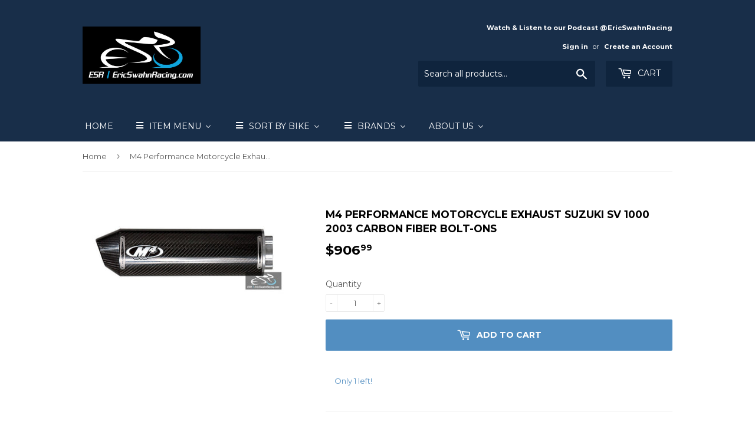

--- FILE ---
content_type: text/html; charset=utf-8
request_url: https://shopesr.com/products/m4-performance-motorcycle-exhaust-suzuki-sv-1000-2003-carbon-fiber-bolt-ons
body_size: 21676
content:
<!doctype html>
<!--[if lt IE 7]><html class="no-js lt-ie9 lt-ie8 lt-ie7" lang="en"> <![endif]-->
<!--[if IE 7]><html class="no-js lt-ie9 lt-ie8" lang="en"> <![endif]-->
<!--[if IE 8]><html class="no-js lt-ie9" lang="en"> <![endif]-->
<!--[if IE 9 ]><html class="ie9 no-js"> <![endif]-->
<!--[if (gt IE 9)|!(IE)]><!--> <html class="no-touch no-js"> <!--<![endif]-->
<head>
  <meta name="facebook-domain-verification" content="rcix8xazohl5ltxcicpzk3nklke8tu" />
  <script>(function(H){H.className=H.className.replace(/\bno-js\b/,'js')})(document.documentElement)</script>
  <!-- Basic page needs ================================================== -->
  <meta charset="utf-8">
  <meta http-equiv="X-UA-Compatible" content="IE=edge,chrome=1">

  
  <link rel="shortcut icon" href="//shopesr.com/cdn/shop/files/ESR_Logo_32x32.jpg?v=1613156694" type="image/png" />
  

  <!-- Title and description ================================================== -->
  <title>
  M4 Performance Motorcycle Exhaust Suzuki SV 1000 2003 Carbon Fiber Bol &ndash; Eric Swahn Racing
  </title>


  
    <meta name="description" content="M4 Performance Motorcycle Exhaust Suzuki SV 1000 2004-2008 Carbon Fiber Bolt-OnsESR SKU 18053 MPN Item Description PhotosHave a question about the item? Check out the photos. Still have questions? Send us a message. Returns We accept returns and offer a 30-day return policy on unused items. We have a great reputation s">
  

  <!-- Product meta ================================================== -->
  <!-- /snippets/social-meta-tags.liquid -->




<meta property="og:site_name" content="Eric Swahn Racing">
<meta property="og:url" content="https://shopesr.com/products/m4-performance-motorcycle-exhaust-suzuki-sv-1000-2003-carbon-fiber-bolt-ons">
<meta property="og:title" content="M4 Performance Motorcycle Exhaust Suzuki SV 1000 2003 Carbon Fiber Bolt-Ons">
<meta property="og:type" content="product">
<meta property="og:description" content="M4 Performance Motorcycle Exhaust Suzuki SV 1000 2004-2008 Carbon Fiber Bolt-OnsESR SKU 18053 MPN Item Description PhotosHave a question about the item? Check out the photos. Still have questions? Send us a message. Returns We accept returns and offer a 30-day return policy on unused items. We have a great reputation s">

  <meta property="og:price:amount" content="906.99">
  <meta property="og:price:currency" content="USD">

<meta property="og:image" content="http://shopesr.com/cdn/shop/products/129b-SV-TLR-TLS-bolton-carbon-side_f6bccc22-b5e6-4069-b419-c9ad232cd3c5_1200x1200.jpg?v=1627070456">
<meta property="og:image:secure_url" content="https://shopesr.com/cdn/shop/products/129b-SV-TLR-TLS-bolton-carbon-side_f6bccc22-b5e6-4069-b419-c9ad232cd3c5_1200x1200.jpg?v=1627070456">


  <meta name="twitter:site" content="@ericswahnracing">

<meta name="twitter:card" content="summary_large_image">
<meta name="twitter:title" content="M4 Performance Motorcycle Exhaust Suzuki SV 1000 2003 Carbon Fiber Bolt-Ons">
<meta name="twitter:description" content="M4 Performance Motorcycle Exhaust Suzuki SV 1000 2004-2008 Carbon Fiber Bolt-OnsESR SKU 18053 MPN Item Description PhotosHave a question about the item? Check out the photos. Still have questions? Send us a message. Returns We accept returns and offer a 30-day return policy on unused items. We have a great reputation s">


  <!-- Helpers ================================================== -->
  <link rel="canonical" href="https://shopesr.com/products/m4-performance-motorcycle-exhaust-suzuki-sv-1000-2003-carbon-fiber-bolt-ons">
  <meta name="viewport" content="width=device-width,initial-scale=1">

  <!-- CSS ================================================== -->
  <link href="//shopesr.com/cdn/shop/t/5/assets/theme.scss.css?v=47656791300197274811759251243" rel="stylesheet" type="text/css" media="all" />
  
  
  
  <link href="//fonts.googleapis.com/css?family=Montserrat:400,700" rel="stylesheet" type="text/css" media="all" />


  


  



  <!-- Header hook for plugins ================================================== -->
  
  
  <script>window.performance && window.performance.mark && window.performance.mark('shopify.content_for_header.start');</script><meta name="facebook-domain-verification" content="rcix8xazohl5ltxcicpzk3nklke8tu">
<meta name="google-site-verification" content="DJQ8hdoXT-WGNl-HThsvEhYYrT_GBNAXSz-ou76bOCU">
<meta name="google-site-verification" content="ZN_bgluZzgyaz9CQoF5MbEwOburQ9cKh1valEtsJTeU">
<meta id="shopify-digital-wallet" name="shopify-digital-wallet" content="/14761196/digital_wallets/dialog">
<meta name="shopify-checkout-api-token" content="9374664b735d00651aa5b7c7a2be9da4">
<meta id="in-context-paypal-metadata" data-shop-id="14761196" data-venmo-supported="false" data-environment="production" data-locale="en_US" data-paypal-v4="true" data-currency="USD">
<link rel="alternate" type="application/json+oembed" href="https://shopesr.com/products/m4-performance-motorcycle-exhaust-suzuki-sv-1000-2003-carbon-fiber-bolt-ons.oembed">
<script async="async" src="/checkouts/internal/preloads.js?locale=en-US"></script>
<link rel="preconnect" href="https://shop.app" crossorigin="anonymous">
<script async="async" src="https://shop.app/checkouts/internal/preloads.js?locale=en-US&shop_id=14761196" crossorigin="anonymous"></script>
<script id="apple-pay-shop-capabilities" type="application/json">{"shopId":14761196,"countryCode":"US","currencyCode":"USD","merchantCapabilities":["supports3DS"],"merchantId":"gid:\/\/shopify\/Shop\/14761196","merchantName":"Eric Swahn Racing","requiredBillingContactFields":["postalAddress","email","phone"],"requiredShippingContactFields":["postalAddress","email","phone"],"shippingType":"shipping","supportedNetworks":["visa","masterCard","amex","discover","elo","jcb"],"total":{"type":"pending","label":"Eric Swahn Racing","amount":"1.00"},"shopifyPaymentsEnabled":true,"supportsSubscriptions":true}</script>
<script id="shopify-features" type="application/json">{"accessToken":"9374664b735d00651aa5b7c7a2be9da4","betas":["rich-media-storefront-analytics"],"domain":"shopesr.com","predictiveSearch":true,"shopId":14761196,"locale":"en"}</script>
<script>var Shopify = Shopify || {};
Shopify.shop = "eric-swahn-racing.myshopify.com";
Shopify.locale = "en";
Shopify.currency = {"active":"USD","rate":"1.0"};
Shopify.country = "US";
Shopify.theme = {"name":"Supply","id":352616462,"schema_name":"Supply","schema_version":"2.8.0","theme_store_id":679,"role":"main"};
Shopify.theme.handle = "null";
Shopify.theme.style = {"id":null,"handle":null};
Shopify.cdnHost = "shopesr.com/cdn";
Shopify.routes = Shopify.routes || {};
Shopify.routes.root = "/";</script>
<script type="module">!function(o){(o.Shopify=o.Shopify||{}).modules=!0}(window);</script>
<script>!function(o){function n(){var o=[];function n(){o.push(Array.prototype.slice.apply(arguments))}return n.q=o,n}var t=o.Shopify=o.Shopify||{};t.loadFeatures=n(),t.autoloadFeatures=n()}(window);</script>
<script>
  window.ShopifyPay = window.ShopifyPay || {};
  window.ShopifyPay.apiHost = "shop.app\/pay";
  window.ShopifyPay.redirectState = null;
</script>
<script id="shop-js-analytics" type="application/json">{"pageType":"product"}</script>
<script defer="defer" async type="module" src="//shopesr.com/cdn/shopifycloud/shop-js/modules/v2/client.init-shop-cart-sync_WVOgQShq.en.esm.js"></script>
<script defer="defer" async type="module" src="//shopesr.com/cdn/shopifycloud/shop-js/modules/v2/chunk.common_C_13GLB1.esm.js"></script>
<script defer="defer" async type="module" src="//shopesr.com/cdn/shopifycloud/shop-js/modules/v2/chunk.modal_CLfMGd0m.esm.js"></script>
<script type="module">
  await import("//shopesr.com/cdn/shopifycloud/shop-js/modules/v2/client.init-shop-cart-sync_WVOgQShq.en.esm.js");
await import("//shopesr.com/cdn/shopifycloud/shop-js/modules/v2/chunk.common_C_13GLB1.esm.js");
await import("//shopesr.com/cdn/shopifycloud/shop-js/modules/v2/chunk.modal_CLfMGd0m.esm.js");

  window.Shopify.SignInWithShop?.initShopCartSync?.({"fedCMEnabled":true,"windoidEnabled":true});

</script>
<script>
  window.Shopify = window.Shopify || {};
  if (!window.Shopify.featureAssets) window.Shopify.featureAssets = {};
  window.Shopify.featureAssets['shop-js'] = {"shop-cart-sync":["modules/v2/client.shop-cart-sync_DuR37GeY.en.esm.js","modules/v2/chunk.common_C_13GLB1.esm.js","modules/v2/chunk.modal_CLfMGd0m.esm.js"],"init-fed-cm":["modules/v2/client.init-fed-cm_BucUoe6W.en.esm.js","modules/v2/chunk.common_C_13GLB1.esm.js","modules/v2/chunk.modal_CLfMGd0m.esm.js"],"shop-toast-manager":["modules/v2/client.shop-toast-manager_B0JfrpKj.en.esm.js","modules/v2/chunk.common_C_13GLB1.esm.js","modules/v2/chunk.modal_CLfMGd0m.esm.js"],"init-shop-cart-sync":["modules/v2/client.init-shop-cart-sync_WVOgQShq.en.esm.js","modules/v2/chunk.common_C_13GLB1.esm.js","modules/v2/chunk.modal_CLfMGd0m.esm.js"],"shop-button":["modules/v2/client.shop-button_B_U3bv27.en.esm.js","modules/v2/chunk.common_C_13GLB1.esm.js","modules/v2/chunk.modal_CLfMGd0m.esm.js"],"init-windoid":["modules/v2/client.init-windoid_DuP9q_di.en.esm.js","modules/v2/chunk.common_C_13GLB1.esm.js","modules/v2/chunk.modal_CLfMGd0m.esm.js"],"shop-cash-offers":["modules/v2/client.shop-cash-offers_BmULhtno.en.esm.js","modules/v2/chunk.common_C_13GLB1.esm.js","modules/v2/chunk.modal_CLfMGd0m.esm.js"],"pay-button":["modules/v2/client.pay-button_CrPSEbOK.en.esm.js","modules/v2/chunk.common_C_13GLB1.esm.js","modules/v2/chunk.modal_CLfMGd0m.esm.js"],"init-customer-accounts":["modules/v2/client.init-customer-accounts_jNk9cPYQ.en.esm.js","modules/v2/client.shop-login-button_DJ5ldayH.en.esm.js","modules/v2/chunk.common_C_13GLB1.esm.js","modules/v2/chunk.modal_CLfMGd0m.esm.js"],"avatar":["modules/v2/client.avatar_BTnouDA3.en.esm.js"],"checkout-modal":["modules/v2/client.checkout-modal_pBPyh9w8.en.esm.js","modules/v2/chunk.common_C_13GLB1.esm.js","modules/v2/chunk.modal_CLfMGd0m.esm.js"],"init-shop-for-new-customer-accounts":["modules/v2/client.init-shop-for-new-customer-accounts_BUoCy7a5.en.esm.js","modules/v2/client.shop-login-button_DJ5ldayH.en.esm.js","modules/v2/chunk.common_C_13GLB1.esm.js","modules/v2/chunk.modal_CLfMGd0m.esm.js"],"init-customer-accounts-sign-up":["modules/v2/client.init-customer-accounts-sign-up_CnczCz9H.en.esm.js","modules/v2/client.shop-login-button_DJ5ldayH.en.esm.js","modules/v2/chunk.common_C_13GLB1.esm.js","modules/v2/chunk.modal_CLfMGd0m.esm.js"],"init-shop-email-lookup-coordinator":["modules/v2/client.init-shop-email-lookup-coordinator_CzjY5t9o.en.esm.js","modules/v2/chunk.common_C_13GLB1.esm.js","modules/v2/chunk.modal_CLfMGd0m.esm.js"],"shop-follow-button":["modules/v2/client.shop-follow-button_CsYC63q7.en.esm.js","modules/v2/chunk.common_C_13GLB1.esm.js","modules/v2/chunk.modal_CLfMGd0m.esm.js"],"shop-login-button":["modules/v2/client.shop-login-button_DJ5ldayH.en.esm.js","modules/v2/chunk.common_C_13GLB1.esm.js","modules/v2/chunk.modal_CLfMGd0m.esm.js"],"shop-login":["modules/v2/client.shop-login_B9ccPdmx.en.esm.js","modules/v2/chunk.common_C_13GLB1.esm.js","modules/v2/chunk.modal_CLfMGd0m.esm.js"],"lead-capture":["modules/v2/client.lead-capture_D0K_KgYb.en.esm.js","modules/v2/chunk.common_C_13GLB1.esm.js","modules/v2/chunk.modal_CLfMGd0m.esm.js"],"payment-terms":["modules/v2/client.payment-terms_BWmiNN46.en.esm.js","modules/v2/chunk.common_C_13GLB1.esm.js","modules/v2/chunk.modal_CLfMGd0m.esm.js"]};
</script>
<script>(function() {
  var isLoaded = false;
  function asyncLoad() {
    if (isLoaded) return;
    isLoaded = true;
    var urls = ["https:\/\/instafeed.nfcube.com\/cdn\/1c88ee071536d2082c35cc2ada883557.js?shop=eric-swahn-racing.myshopify.com"];
    for (var i = 0; i < urls.length; i++) {
      var s = document.createElement('script');
      s.type = 'text/javascript';
      s.async = true;
      s.src = urls[i];
      var x = document.getElementsByTagName('script')[0];
      x.parentNode.insertBefore(s, x);
    }
  };
  if(window.attachEvent) {
    window.attachEvent('onload', asyncLoad);
  } else {
    window.addEventListener('load', asyncLoad, false);
  }
})();</script>
<script id="__st">var __st={"a":14761196,"offset":-28800,"reqid":"fd951f5f-8042-410b-ad55-79ce4251b9a4-1769593768","pageurl":"shopesr.com\/products\/m4-performance-motorcycle-exhaust-suzuki-sv-1000-2003-carbon-fiber-bolt-ons","u":"c986955c0811","p":"product","rtyp":"product","rid":6125298417832};</script>
<script>window.ShopifyPaypalV4VisibilityTracking = true;</script>
<script id="captcha-bootstrap">!function(){'use strict';const t='contact',e='account',n='new_comment',o=[[t,t],['blogs',n],['comments',n],[t,'customer']],c=[[e,'customer_login'],[e,'guest_login'],[e,'recover_customer_password'],[e,'create_customer']],r=t=>t.map((([t,e])=>`form[action*='/${t}']:not([data-nocaptcha='true']) input[name='form_type'][value='${e}']`)).join(','),a=t=>()=>t?[...document.querySelectorAll(t)].map((t=>t.form)):[];function s(){const t=[...o],e=r(t);return a(e)}const i='password',u='form_key',d=['recaptcha-v3-token','g-recaptcha-response','h-captcha-response',i],f=()=>{try{return window.sessionStorage}catch{return}},m='__shopify_v',_=t=>t.elements[u];function p(t,e,n=!1){try{const o=window.sessionStorage,c=JSON.parse(o.getItem(e)),{data:r}=function(t){const{data:e,action:n}=t;return t[m]||n?{data:e,action:n}:{data:t,action:n}}(c);for(const[e,n]of Object.entries(r))t.elements[e]&&(t.elements[e].value=n);n&&o.removeItem(e)}catch(o){console.error('form repopulation failed',{error:o})}}const l='form_type',E='cptcha';function T(t){t.dataset[E]=!0}const w=window,h=w.document,L='Shopify',v='ce_forms',y='captcha';let A=!1;((t,e)=>{const n=(g='f06e6c50-85a8-45c8-87d0-21a2b65856fe',I='https://cdn.shopify.com/shopifycloud/storefront-forms-hcaptcha/ce_storefront_forms_captcha_hcaptcha.v1.5.2.iife.js',D={infoText:'Protected by hCaptcha',privacyText:'Privacy',termsText:'Terms'},(t,e,n)=>{const o=w[L][v],c=o.bindForm;if(c)return c(t,g,e,D).then(n);var r;o.q.push([[t,g,e,D],n]),r=I,A||(h.body.append(Object.assign(h.createElement('script'),{id:'captcha-provider',async:!0,src:r})),A=!0)});var g,I,D;w[L]=w[L]||{},w[L][v]=w[L][v]||{},w[L][v].q=[],w[L][y]=w[L][y]||{},w[L][y].protect=function(t,e){n(t,void 0,e),T(t)},Object.freeze(w[L][y]),function(t,e,n,w,h,L){const[v,y,A,g]=function(t,e,n){const i=e?o:[],u=t?c:[],d=[...i,...u],f=r(d),m=r(i),_=r(d.filter((([t,e])=>n.includes(e))));return[a(f),a(m),a(_),s()]}(w,h,L),I=t=>{const e=t.target;return e instanceof HTMLFormElement?e:e&&e.form},D=t=>v().includes(t);t.addEventListener('submit',(t=>{const e=I(t);if(!e)return;const n=D(e)&&!e.dataset.hcaptchaBound&&!e.dataset.recaptchaBound,o=_(e),c=g().includes(e)&&(!o||!o.value);(n||c)&&t.preventDefault(),c&&!n&&(function(t){try{if(!f())return;!function(t){const e=f();if(!e)return;const n=_(t);if(!n)return;const o=n.value;o&&e.removeItem(o)}(t);const e=Array.from(Array(32),(()=>Math.random().toString(36)[2])).join('');!function(t,e){_(t)||t.append(Object.assign(document.createElement('input'),{type:'hidden',name:u})),t.elements[u].value=e}(t,e),function(t,e){const n=f();if(!n)return;const o=[...t.querySelectorAll(`input[type='${i}']`)].map((({name:t})=>t)),c=[...d,...o],r={};for(const[a,s]of new FormData(t).entries())c.includes(a)||(r[a]=s);n.setItem(e,JSON.stringify({[m]:1,action:t.action,data:r}))}(t,e)}catch(e){console.error('failed to persist form',e)}}(e),e.submit())}));const S=(t,e)=>{t&&!t.dataset[E]&&(n(t,e.some((e=>e===t))),T(t))};for(const o of['focusin','change'])t.addEventListener(o,(t=>{const e=I(t);D(e)&&S(e,y())}));const B=e.get('form_key'),M=e.get(l),P=B&&M;t.addEventListener('DOMContentLoaded',(()=>{const t=y();if(P)for(const e of t)e.elements[l].value===M&&p(e,B);[...new Set([...A(),...v().filter((t=>'true'===t.dataset.shopifyCaptcha))])].forEach((e=>S(e,t)))}))}(h,new URLSearchParams(w.location.search),n,t,e,['guest_login'])})(!0,!0)}();</script>
<script integrity="sha256-4kQ18oKyAcykRKYeNunJcIwy7WH5gtpwJnB7kiuLZ1E=" data-source-attribution="shopify.loadfeatures" defer="defer" src="//shopesr.com/cdn/shopifycloud/storefront/assets/storefront/load_feature-a0a9edcb.js" crossorigin="anonymous"></script>
<script crossorigin="anonymous" defer="defer" src="//shopesr.com/cdn/shopifycloud/storefront/assets/shopify_pay/storefront-65b4c6d7.js?v=20250812"></script>
<script data-source-attribution="shopify.dynamic_checkout.dynamic.init">var Shopify=Shopify||{};Shopify.PaymentButton=Shopify.PaymentButton||{isStorefrontPortableWallets:!0,init:function(){window.Shopify.PaymentButton.init=function(){};var t=document.createElement("script");t.src="https://shopesr.com/cdn/shopifycloud/portable-wallets/latest/portable-wallets.en.js",t.type="module",document.head.appendChild(t)}};
</script>
<script data-source-attribution="shopify.dynamic_checkout.buyer_consent">
  function portableWalletsHideBuyerConsent(e){var t=document.getElementById("shopify-buyer-consent"),n=document.getElementById("shopify-subscription-policy-button");t&&n&&(t.classList.add("hidden"),t.setAttribute("aria-hidden","true"),n.removeEventListener("click",e))}function portableWalletsShowBuyerConsent(e){var t=document.getElementById("shopify-buyer-consent"),n=document.getElementById("shopify-subscription-policy-button");t&&n&&(t.classList.remove("hidden"),t.removeAttribute("aria-hidden"),n.addEventListener("click",e))}window.Shopify?.PaymentButton&&(window.Shopify.PaymentButton.hideBuyerConsent=portableWalletsHideBuyerConsent,window.Shopify.PaymentButton.showBuyerConsent=portableWalletsShowBuyerConsent);
</script>
<script data-source-attribution="shopify.dynamic_checkout.cart.bootstrap">document.addEventListener("DOMContentLoaded",(function(){function t(){return document.querySelector("shopify-accelerated-checkout-cart, shopify-accelerated-checkout")}if(t())Shopify.PaymentButton.init();else{new MutationObserver((function(e,n){t()&&(Shopify.PaymentButton.init(),n.disconnect())})).observe(document.body,{childList:!0,subtree:!0})}}));
</script>
<link id="shopify-accelerated-checkout-styles" rel="stylesheet" media="screen" href="https://shopesr.com/cdn/shopifycloud/portable-wallets/latest/accelerated-checkout-backwards-compat.css" crossorigin="anonymous">
<style id="shopify-accelerated-checkout-cart">
        #shopify-buyer-consent {
  margin-top: 1em;
  display: inline-block;
  width: 100%;
}

#shopify-buyer-consent.hidden {
  display: none;
}

#shopify-subscription-policy-button {
  background: none;
  border: none;
  padding: 0;
  text-decoration: underline;
  font-size: inherit;
  cursor: pointer;
}

#shopify-subscription-policy-button::before {
  box-shadow: none;
}

      </style>

<script>window.performance && window.performance.mark && window.performance.mark('shopify.content_for_header.end');</script>

  

<!--[if lt IE 9]>
<script src="//cdnjs.cloudflare.com/ajax/libs/html5shiv/3.7.2/html5shiv.min.js" type="text/javascript"></script>
<script src="//shopesr.com/cdn/shop/t/5/assets/respond.min.js?v=442" type="text/javascript"></script>
<link href="//shopesr.com/cdn/shop/t/5/assets/respond-proxy.html" id="respond-proxy" rel="respond-proxy" />
<link href="//shopesr.com/search?q=30ea444c1f9164e837c9dbf25e96073f" id="respond-redirect" rel="respond-redirect" />
<script src="//shopesr.com/search?q=30ea444c1f9164e837c9dbf25e96073f" type="text/javascript"></script>
<![endif]-->
<!--[if (lte IE 9) ]><script src="//shopesr.com/cdn/shop/t/5/assets/match-media.min.js?v=442" type="text/javascript"></script><![endif]-->


  
  

  <script src="//shopesr.com/cdn/shop/t/5/assets/jquery-2.2.3.min.js?v=58211863146907186831514932931" type="text/javascript"></script>

  <!--[if (gt IE 9)|!(IE)]><!--><script src="//shopesr.com/cdn/shop/t/5/assets/lazysizes.min.js?v=8147953233334221341514932931" async="async"></script><!--<![endif]-->
  <!--[if lte IE 9]><script src="//shopesr.com/cdn/shop/t/5/assets/lazysizes.min.js?v=8147953233334221341514932931"></script><![endif]-->

  <!--[if (gt IE 9)|!(IE)]><!--><script src="//shopesr.com/cdn/shop/t/5/assets/vendor.js?v=36052345436231778671514932932" defer="defer"></script><!--<![endif]-->
  <!--[if lte IE 9]><script src="//shopesr.com/cdn/shop/t/5/assets/vendor.js?v=36052345436231778671514932932"></script><![endif]-->

  <!--[if (gt IE 9)|!(IE)]><!--><script src="//shopesr.com/cdn/shop/t/5/assets/theme.js?v=182731477262182038131514932935" defer="defer"></script><!--<![endif]-->
  <!--[if lte IE 9]><script src="//shopesr.com/cdn/shop/t/5/assets/theme.js?v=182731477262182038131514932935"></script><![endif]-->


<!-- BEGIN app block: shopify://apps/buddha-mega-menu-navigation/blocks/megamenu/dbb4ce56-bf86-4830-9b3d-16efbef51c6f -->
<script>
        var productImageAndPrice = [],
            collectionImages = [],
            articleImages = [],
            mmLivIcons = false,
            mmFlipClock = false,
            mmFixesUseJquery = false,
            mmNumMMI = 5,
            mmSchemaTranslation = {},
            mmMenuStrings =  [] ,
            mmShopLocale = "en",
            mmShopLocaleCollectionsRoute = "/collections",
            mmSchemaDesignJSON = [{"action":"menu-select","value":"main-menu"},{"action":"design","setting":"vertical_link_hover_color","value":"#ace0ff"},{"action":"design","setting":"vertical_background_color","value":"#21252d"},{"action":"design","setting":"main_menu_item_direction_PXpOU","value":"auto"},{"action":"design","setting":"font_family","value":"Arial"},{"action":"design","setting":"link_hover_color","value":"#93e4ff"},{"action":"design","setting":"text_color","value":"#edf1ff"},{"action":"design","setting":"button_text_color","value":"#ffffff"},{"action":"design","setting":"button_text_hover_color","value":"#ffffff"},{"action":"design","setting":"button_background_color","value":"#0da19a"},{"action":"design","setting":"button_background_hover_color","value":"#0d8781"},{"action":"design","setting":"vertical_font_size","value":"15px"},{"action":"design","setting":"font_size","value":"14px"},{"action":"design","setting":"vertical_text_color","value":"#ffffff"},{"action":"design","setting":"background_color","value":"#010330"},{"action":"design","setting":"background_hover_color","value":"#000000"}],
            mmDomChangeSkipUl = ",.flex-direction-nav",
            buddhaMegaMenuShop = "eric-swahn-racing.myshopify.com",
            mmWireframeCompression = "",
            mmExtensionAssetUrl = "https://cdn.shopify.com/extensions/019abe06-4a3f-7763-88da-170e1b54169b/mega-menu-151/assets/";var bestSellersHTML = '';var newestProductsHTML = '';/* get link lists api */
        var linkLists={"main-menu" : {"title":"Menu", "items":["/","/collections","http://stores.ebay.com/ericswahnracing","https://detroit.craigslist.org/search/sss?userid=255911507","/pages/about-us","http://www.ericswahnracing.com/apps/blog/","/pages/takeoff-tires",]},"footer" : {"title":"Footer menu", "items":["/search","/pages/about-us","/policies/contact-information","/policies/privacy-policy","/policies/refund-policy","/policies/shipping-policy","/policies/terms-of-service",]},"all-items" : {"title":"All Items", "items":["/collections/all","/collections/motorcycle","/pages/takeoff-tires",]},"customer-account-main-menu" : {"title":"Customer account main menu", "items":["/","https://shopify.com/14761196/account/orders?locale=en&amp;region_country=US",]},};/*ENDPARSE*/

        

        /* set product prices *//* get the collection images *//* get the article images *//* customer fixes */
        var mmThemeFixesBeforeInit = function(){ mmHorizontalMenus = "#SiteNav"; mmVerticalMenus = "#MobileNav"; var timberInit = function(){ if(typeof timber != "undefined"){ timber.responsiveNav = function() {}; timber.alignMenu = function() {}; } }; var timberInit2 = function(){ setTimeout(timberInit, 400); }; window.addEventListener("resize", timberInit); document.addEventListener("DOMContentLoaded", timberInit); document.addEventListener("DOMContentLoaded", timberInit2); timberInit(); /** add to cart popup icon notify counter increase */ window.mmAddToCartPopupCallback = function(){ var cartIcon = document.querySelector(".cart-badge--desktop"); if (cartIcon) { cartIcon.innerHTML = parseInt(cartIcon.innerHTML) + 1; if (cartIcon.classList.contains("hidden-count")) { cartIcon.classList.remove("hidden-count"); } } cartIcon = document.querySelector("#mobileNavBar .cart-count"); if (cartIcon) { cartIcon.innerHTML = parseInt(cartIcon.innerHTML) + 1; if (cartIcon.classList.contains("hidden-count")) { cartIcon.classList.remove("hidden-count"); } } } }; var mmThemeFixesBefore = function(){ if(typeof timber != "undefined"){ timber.alignMenu = function () {}; } }; var mmThemeFixesAfter = function(){ verticalMenuMaxWidth = 768; /* user request 45984 */ mmAddStyle(" ul > li.buddha-menu-item { z-index: 10000 !important; } ul > li.buddha-menu-item:hover { z-index: 10001 !important; } ul > li.buddha-menu-item.mega-hover { z-index: 10001 !important; } #MobileNav .buddha-menu-item {display: block !important; } ", "themeScript"); }; 
        

        var mmWireframe = {"html" : "<li class=\"buddha-menu-item\" itemId=\"5Tv4X\"  ><a data-href=\"/\" href=\"/\" aria-label=\"Home\" data-no-instant=\"\" onclick=\"mmGoToPage(this, event); return false;\"  ><span class=\"mm-title\">Home</span></a></li><li class=\"buddha-menu-item\" itemId=\"PXpOU\"  ><a data-href=\"no-link\" href=\"javascript:void(0);\" aria-label=\"Item Menu\" data-no-instant=\"\" onclick=\"return toggleSubmenu(this);\"  ><i class=\"mm-icon static fa fa-bars\" aria-hidden=\"true\"></i><span class=\"mm-title\">Item Menu</span><i class=\"mm-arrow mm-angle-down\" aria-hidden=\"true\"></i><button class=\"toggle-menu-btn\" style=\"display:none;\" title=\"Toggle menu\" onclick=\"return toggleSubmenu(this)\"><span class=\"mm-arrow-icon\"><span class=\"bar-one\"></span><span class=\"bar-two\"></span></span></button></a><ul class=\"mm-submenu tree  small \"><li data-href=\"/collections\" href=\"/collections\" aria-label=\"All Categories\" data-no-instant=\"\" onclick=\"mmGoToPage(this, event); return false;\"  ><a data-href=\"/collections\" href=\"/collections\" aria-label=\"All Categories\" data-no-instant=\"\" onclick=\"mmGoToPage(this, event); return false;\"  ><span class=\"mm-title\">All Categories</span></a></li><li data-href=\"/collections/all\" href=\"/collections/all\" aria-label=\"All Items\" data-no-instant=\"\" onclick=\"mmGoToPage(this, event); return false;\"  ><a data-href=\"/collections/all\" href=\"/collections/all\" aria-label=\"All Items\" data-no-instant=\"\" onclick=\"mmGoToPage(this, event); return false;\"  ><span class=\"mm-title\">All Items</span></a></li><li href=\"javascript:void(0);\" aria-label=\"Car Parts\" data-no-instant=\"\" onclick=\"mmGoToPage(this, event); return false;\"  ><a href=\"javascript:void(0);\" aria-label=\"Car Parts\" data-no-instant=\"\" onclick=\"mmGoToPage(this, event); return false;\"  ><span class=\"mm-title\">Car Parts</span></a></li><li data-href=\"/collections/esr-eric-swahn-racing-originals\" href=\"/collections/esr-eric-swahn-racing-originals\" aria-label=\"ESR Eric Swahn Racing Originals\" data-no-instant=\"\" onclick=\"mmGoToPage(this, event); return false;\"  ><a data-href=\"/collections/esr-eric-swahn-racing-originals\" href=\"/collections/esr-eric-swahn-racing-originals\" aria-label=\"ESR Eric Swahn Racing Originals\" data-no-instant=\"\" onclick=\"mmGoToPage(this, event); return false;\"  ><span class=\"mm-title\">ESR Eric Swahn Racing Originals</span></a></li><li data-href=\"/collections/motorcycle\" href=\"/collections/motorcycle\" aria-label=\"Motorcycle\" data-no-instant=\"\" onclick=\"mmGoToPage(this, event); return false;\"  ><a data-href=\"/collections/motorcycle\" href=\"/collections/motorcycle\" aria-label=\"Motorcycle\" data-no-instant=\"\" onclick=\"mmGoToPage(this, event); return false;\"  ><span class=\"mm-title\">Motorcycle</span><i class=\"mm-arrow mm-angle-down\" aria-hidden=\"true\"></i><button class=\"toggle-menu-btn\" style=\"display:none;\" title=\"Toggle menu\" onclick=\"return toggleSubmenu(this)\"><span class=\"mm-arrow-icon\"><span class=\"bar-one\"></span><span class=\"bar-two\"></span></span></button></a><ul class=\"mm-submenu tree  small \"><li href=\"javascript:void(0);\" aria-label=\"Apparel\" data-no-instant=\"\" onclick=\"mmGoToPage(this, event); return false;\"  ><a href=\"javascript:void(0);\" aria-label=\"Apparel\" data-no-instant=\"\" onclick=\"mmGoToPage(this, event); return false;\"  ><span class=\"mm-title\">Apparel</span></a></li><li data-href=\"/collections/parts\" href=\"/collections/parts\" aria-label=\"Parts\" data-no-instant=\"\" onclick=\"mmGoToPage(this, event); return false;\"  ><a data-href=\"/collections/parts\" href=\"/collections/parts\" aria-label=\"Parts\" data-no-instant=\"\" onclick=\"mmGoToPage(this, event); return false;\"  ><span class=\"mm-title\">Parts</span><i class=\"mm-arrow mm-angle-down\" aria-hidden=\"true\"></i><button class=\"toggle-menu-btn\" style=\"display:none;\" title=\"Toggle menu\" onclick=\"return toggleSubmenu(this)\"><span class=\"mm-arrow-icon\"><span class=\"bar-one\"></span><span class=\"bar-two\"></span></span></button></a><ul class=\"mm-submenu tree  small mm-last-level\"><li data-href=\"/collections/bike-stands-mats\" href=\"/collections/bike-stands-mats\" aria-label=\"Bike Stands & Mats\" data-no-instant=\"\" onclick=\"mmGoToPage(this, event); return false;\"  ><a data-href=\"/collections/bike-stands-mats\" href=\"/collections/bike-stands-mats\" aria-label=\"Bike Stands & Mats\" data-no-instant=\"\" onclick=\"mmGoToPage(this, event); return false;\"  ><span class=\"mm-title\">Bike Stands & Mats</span></a></li><li data-href=\"/collections/bolts\" href=\"/collections/bolts\" aria-label=\"Bolts\" data-no-instant=\"\" onclick=\"mmGoToPage(this, event); return false;\"  ><a data-href=\"/collections/bolts\" href=\"/collections/bolts\" aria-label=\"Bolts\" data-no-instant=\"\" onclick=\"mmGoToPage(this, event); return false;\"  ><span class=\"mm-title\">Bolts</span></a></li><li data-href=\"/collections/clip-ons-handlebars\" href=\"/collections/clip-ons-handlebars\" aria-label=\"Clip-Ons - Handlebars\" data-no-instant=\"\" onclick=\"mmGoToPage(this, event); return false;\"  ><a data-href=\"/collections/clip-ons-handlebars\" href=\"/collections/clip-ons-handlebars\" aria-label=\"Clip-Ons - Handlebars\" data-no-instant=\"\" onclick=\"mmGoToPage(this, event); return false;\"  ><span class=\"mm-title\">Clip-Ons - Handlebars</span></a></li><li data-href=\"/collections/engine-covers\" href=\"/collections/engine-covers\" aria-label=\"Engine Covers\" data-no-instant=\"\" onclick=\"mmGoToPage(this, event); return false;\"  ><a data-href=\"/collections/engine-covers\" href=\"/collections/engine-covers\" aria-label=\"Engine Covers\" data-no-instant=\"\" onclick=\"mmGoToPage(this, event); return false;\"  ><span class=\"mm-title\">Engine Covers</span></a></li><li data-href=\"/collections/exhausts\" href=\"/collections/exhausts\" aria-label=\"Exhausts\" data-no-instant=\"\" onclick=\"mmGoToPage(this, event); return false;\"  ><a data-href=\"/collections/exhausts\" href=\"/collections/exhausts\" aria-label=\"Exhausts\" data-no-instant=\"\" onclick=\"mmGoToPage(this, event); return false;\"  ><span class=\"mm-title\">Exhausts</span></a></li><li href=\"javascript:void(0);\" aria-label=\"Fairings & Body Work\" data-no-instant=\"\" onclick=\"mmGoToPage(this, event); return false;\"  ><a href=\"javascript:void(0);\" aria-label=\"Fairings & Body Work\" data-no-instant=\"\" onclick=\"mmGoToPage(this, event); return false;\"  ><span class=\"mm-title\">Fairings & Body Work</span></a></li><li data-href=\"/collections/lap-timers\" href=\"/collections/lap-timers\" aria-label=\"Lap Timers\" data-no-instant=\"\" onclick=\"mmGoToPage(this, event); return false;\"  ><a data-href=\"/collections/lap-timers\" href=\"/collections/lap-timers\" aria-label=\"Lap Timers\" data-no-instant=\"\" onclick=\"mmGoToPage(this, event); return false;\"  ><span class=\"mm-title\">Lap Timers</span></a></li><li data-href=\"/collections/levers\" href=\"/collections/levers\" aria-label=\"Levers\" data-no-instant=\"\" onclick=\"mmGoToPage(this, event); return false;\"  ><a data-href=\"/collections/levers\" href=\"/collections/levers\" aria-label=\"Levers\" data-no-instant=\"\" onclick=\"mmGoToPage(this, event); return false;\"  ><span class=\"mm-title\">Levers</span></a></li><li data-href=\"/collections/rearsets-footpegs\" href=\"/collections/rearsets-footpegs\" aria-label=\"Rearsets - Footpegs\" data-no-instant=\"\" onclick=\"mmGoToPage(this, event); return false;\"  ><a data-href=\"/collections/rearsets-footpegs\" href=\"/collections/rearsets-footpegs\" aria-label=\"Rearsets - Footpegs\" data-no-instant=\"\" onclick=\"mmGoToPage(this, event); return false;\"  ><span class=\"mm-title\">Rearsets - Footpegs</span></a></li><li data-href=\"/collections/tire-warmers\" href=\"/collections/tire-warmers\" aria-label=\"Tire Warmers\" data-no-instant=\"\" onclick=\"mmGoToPage(this, event); return false;\"  ><a data-href=\"/collections/tire-warmers\" href=\"/collections/tire-warmers\" aria-label=\"Tire Warmers\" data-no-instant=\"\" onclick=\"mmGoToPage(this, event); return false;\"  ><span class=\"mm-title\">Tire Warmers</span></a></li><li data-href=\"/collections/tools-wiring\" href=\"/collections/tools-wiring\" aria-label=\"Tools & Wiring\" data-no-instant=\"\" onclick=\"mmGoToPage(this, event); return false;\"  ><a data-href=\"/collections/tools-wiring\" href=\"/collections/tools-wiring\" aria-label=\"Tools & Wiring\" data-no-instant=\"\" onclick=\"mmGoToPage(this, event); return false;\"  ><span class=\"mm-title\">Tools & Wiring</span></a></li></ul></li></ul></li></ul></li><li class=\"buddha-menu-item\" itemId=\"CIeKa\"  ><a data-href=\"no-link\" href=\"javascript:void(0);\" aria-label=\"Sort By Bike\" data-no-instant=\"\" onclick=\"return toggleSubmenu(this);\"  ><i class=\"mm-icon static fa fa-bars\" aria-hidden=\"true\"></i><span class=\"mm-title\">Sort By Bike</span><i class=\"mm-arrow mm-angle-down\" aria-hidden=\"true\"></i><button class=\"toggle-menu-btn\" style=\"display:none;\" title=\"Toggle menu\" onclick=\"return toggleSubmenu(this)\"><span class=\"mm-arrow-icon\"><span class=\"bar-one\"></span><span class=\"bar-two\"></span></span></button></a><ul class=\"mm-submenu tree  small mm-last-level\"><li data-href=\"/collections/aprilia\" href=\"/collections/aprilia\" aria-label=\"Aprilia\" data-no-instant=\"\" onclick=\"mmGoToPage(this, event); return false;\"  ><a data-href=\"/collections/aprilia\" href=\"/collections/aprilia\" aria-label=\"Aprilia\" data-no-instant=\"\" onclick=\"mmGoToPage(this, event); return false;\"  ><span class=\"mm-title\">Aprilia</span></a></li><li data-href=\"/collections/bmw\" href=\"/collections/bmw\" aria-label=\"BMW\" data-no-instant=\"\" onclick=\"mmGoToPage(this, event); return false;\"  ><a data-href=\"/collections/bmw\" href=\"/collections/bmw\" aria-label=\"BMW\" data-no-instant=\"\" onclick=\"mmGoToPage(this, event); return false;\"  ><span class=\"mm-title\">BMW</span></a></li><li data-href=\"/collections/ducati\" href=\"/collections/ducati\" aria-label=\"Ducati\" data-no-instant=\"\" onclick=\"mmGoToPage(this, event); return false;\"  ><a data-href=\"/collections/ducati\" href=\"/collections/ducati\" aria-label=\"Ducati\" data-no-instant=\"\" onclick=\"mmGoToPage(this, event); return false;\"  ><span class=\"mm-title\">Ducati</span></a></li><li data-href=\"/collections/harley\" href=\"/collections/harley\" aria-label=\"Harley Davidson\" data-no-instant=\"\" onclick=\"mmGoToPage(this, event); return false;\"  ><a data-href=\"/collections/harley\" href=\"/collections/harley\" aria-label=\"Harley Davidson\" data-no-instant=\"\" onclick=\"mmGoToPage(this, event); return false;\"  ><span class=\"mm-title\">Harley Davidson</span></a></li><li data-href=\"/collections/honda\" href=\"/collections/honda\" aria-label=\"Honda\" data-no-instant=\"\" onclick=\"mmGoToPage(this, event); return false;\"  ><a data-href=\"/collections/honda\" href=\"/collections/honda\" aria-label=\"Honda\" data-no-instant=\"\" onclick=\"mmGoToPage(this, event); return false;\"  ><span class=\"mm-title\">Honda</span></a></li><li data-href=\"/collections/kawasaki\" href=\"/collections/kawasaki\" aria-label=\"Kawasaki\" data-no-instant=\"\" onclick=\"mmGoToPage(this, event); return false;\"  ><a data-href=\"/collections/kawasaki\" href=\"/collections/kawasaki\" aria-label=\"Kawasaki\" data-no-instant=\"\" onclick=\"mmGoToPage(this, event); return false;\"  ><span class=\"mm-title\">Kawasaki</span></a></li><li data-href=\"/collections/ktm\" href=\"/collections/ktm\" aria-label=\"KTM\" data-no-instant=\"\" onclick=\"mmGoToPage(this, event); return false;\"  ><a data-href=\"/collections/ktm\" href=\"/collections/ktm\" aria-label=\"KTM\" data-no-instant=\"\" onclick=\"mmGoToPage(this, event); return false;\"  ><span class=\"mm-title\">KTM</span></a></li><li data-href=\"/collections/mv-agusta\" href=\"/collections/mv-agusta\" aria-label=\"MV Agusta\" data-no-instant=\"\" onclick=\"mmGoToPage(this, event); return false;\"  ><a data-href=\"/collections/mv-agusta\" href=\"/collections/mv-agusta\" aria-label=\"MV Agusta\" data-no-instant=\"\" onclick=\"mmGoToPage(this, event); return false;\"  ><span class=\"mm-title\">MV Agusta</span></a></li><li data-href=\"/collections/suzuki\" href=\"/collections/suzuki\" aria-label=\"Suzuki\" data-no-instant=\"\" onclick=\"mmGoToPage(this, event); return false;\"  ><a data-href=\"/collections/suzuki\" href=\"/collections/suzuki\" aria-label=\"Suzuki\" data-no-instant=\"\" onclick=\"mmGoToPage(this, event); return false;\"  ><span class=\"mm-title\">Suzuki</span></a></li><li data-href=\"/collections/triumph\" href=\"/collections/triumph\" aria-label=\"Triumph\" data-no-instant=\"\" onclick=\"mmGoToPage(this, event); return false;\"  ><a data-href=\"/collections/triumph\" href=\"/collections/triumph\" aria-label=\"Triumph\" data-no-instant=\"\" onclick=\"mmGoToPage(this, event); return false;\"  ><span class=\"mm-title\">Triumph</span></a></li><li data-href=\"/collections/vespa\" href=\"/collections/vespa\" aria-label=\"Vespa\" data-no-instant=\"\" onclick=\"mmGoToPage(this, event); return false;\"  ><a data-href=\"/collections/vespa\" href=\"/collections/vespa\" aria-label=\"Vespa\" data-no-instant=\"\" onclick=\"mmGoToPage(this, event); return false;\"  ><span class=\"mm-title\">Vespa</span></a></li><li data-href=\"/collections/yamaha\" href=\"/collections/yamaha\" aria-label=\"Yamaha\" data-no-instant=\"\" onclick=\"mmGoToPage(this, event); return false;\"  ><a data-href=\"/collections/yamaha\" href=\"/collections/yamaha\" aria-label=\"Yamaha\" data-no-instant=\"\" onclick=\"mmGoToPage(this, event); return false;\"  ><span class=\"mm-title\">Yamaha</span></a></li></ul></li><li class=\"buddha-menu-item\" itemId=\"tRa1z\"  ><a data-href=\"no-link\" href=\"javascript:void(0);\" aria-label=\"Brands\" data-no-instant=\"\" onclick=\"return toggleSubmenu(this);\"  ><i class=\"mm-icon static fa fa-bars\" aria-hidden=\"true\"></i><span class=\"mm-title\">Brands</span><i class=\"mm-arrow mm-angle-down\" aria-hidden=\"true\"></i><button class=\"toggle-menu-btn\" style=\"display:none;\" title=\"Toggle menu\" onclick=\"return toggleSubmenu(this)\"><span class=\"mm-arrow-icon\"><span class=\"bar-one\"></span><span class=\"bar-two\"></span></span></button></a><ul class=\"mm-submenu tree  small mm-last-level\"><li data-href=\"/collections/akrapovic-exhausts\" href=\"/collections/akrapovic-exhausts\" aria-label=\"Akrapovic Exhaust Systems\" data-no-instant=\"\" onclick=\"mmGoToPage(this, event); return false;\"  ><a data-href=\"/collections/akrapovic-exhausts\" href=\"/collections/akrapovic-exhausts\" aria-label=\"Akrapovic Exhaust Systems\" data-no-instant=\"\" onclick=\"mmGoToPage(this, event); return false;\"  ><span class=\"mm-title\">Akrapovic Exhaust Systems</span></a></li><li data-href=\"/collections/bonamici\" href=\"/collections/bonamici\" aria-label=\"Bonamici\" data-no-instant=\"\" onclick=\"mmGoToPage(this, event); return false;\"  ><a data-href=\"/collections/bonamici\" href=\"/collections/bonamici\" aria-label=\"Bonamici\" data-no-instant=\"\" onclick=\"mmGoToPage(this, event); return false;\"  ><span class=\"mm-title\">Bonamici</span></a></li><li data-href=\"/collections/dna\" href=\"/collections/dna\" aria-label=\"DNA\" data-no-instant=\"\" onclick=\"mmGoToPage(this, event); return false;\"  ><a data-href=\"/collections/dna\" href=\"/collections/dna\" aria-label=\"DNA\" data-no-instant=\"\" onclick=\"mmGoToPage(this, event); return false;\"  ><span class=\"mm-title\">DNA</span></a></li><li data-href=\"/collections/esr-eric-swahn-racing-originals\" href=\"/collections/esr-eric-swahn-racing-originals\" aria-label=\"Eric Swahn Racing\" data-no-instant=\"\" onclick=\"mmGoToPage(this, event); return false;\"  ><a data-href=\"/collections/esr-eric-swahn-racing-originals\" href=\"/collections/esr-eric-swahn-racing-originals\" aria-label=\"Eric Swahn Racing\" data-no-instant=\"\" onclick=\"mmGoToPage(this, event); return false;\"  ><span class=\"mm-title\">Eric Swahn Racing</span></a></li><li data-href=\"/collections/m4-performance-exhaust\" href=\"/collections/m4-performance-exhaust\" aria-label=\"M4 Performance Exhaust Systems\" data-no-instant=\"\" onclick=\"mmGoToPage(this, event); return false;\"  ><a data-href=\"/collections/m4-performance-exhaust\" href=\"/collections/m4-performance-exhaust\" aria-label=\"M4 Performance Exhaust Systems\" data-no-instant=\"\" onclick=\"mmGoToPage(this, event); return false;\"  ><span class=\"mm-title\">M4 Performance Exhaust Systems</span></a></li><li data-href=\"/collections/moto-d-racing\" href=\"/collections/moto-d-racing\" aria-label=\"Moto-D\" data-no-instant=\"\" onclick=\"mmGoToPage(this, event); return false;\"  ><a data-href=\"/collections/moto-d-racing\" href=\"/collections/moto-d-racing\" aria-label=\"Moto-D\" data-no-instant=\"\" onclick=\"mmGoToPage(this, event); return false;\"  ><span class=\"mm-title\">Moto-D</span></a></li><li data-href=\"/collections/motool\" href=\"/collections/motool\" aria-label=\"Motool\" data-no-instant=\"\" onclick=\"mmGoToPage(this, event); return false;\"  ><a data-href=\"/collections/motool\" href=\"/collections/motool\" aria-label=\"Motool\" data-no-instant=\"\" onclick=\"mmGoToPage(this, event); return false;\"  ><span class=\"mm-title\">Motool</span></a></li></ul></li><li class=\"buddha-menu-item\" itemId=\"uiU5b\"  ><a data-href=\"/pages/about-us\" href=\"/pages/about-us\" aria-label=\"About Us\" data-no-instant=\"\" onclick=\"mmGoToPage(this, event); return false;\"  ><i class=\"mm-icon static fa fa-none\" aria-hidden=\"true\"></i><span class=\"mm-title\">About Us</span><i class=\"mm-arrow mm-angle-down\" aria-hidden=\"true\"></i><button class=\"toggle-menu-btn\" style=\"display:none;\" title=\"Toggle menu\" onclick=\"return toggleSubmenu(this)\"><span class=\"mm-arrow-icon\"><span class=\"bar-one\"></span><span class=\"bar-two\"></span></span></button></a><ul class=\"mm-submenu tree mm-icons medium \"><li data-href=\"/pages/contact-us\" href=\"/pages/contact-us\" aria-label=\"Contact Us\" data-no-instant=\"\" onclick=\"mmGoToPage(this, event); return false;\"  ><a data-href=\"/pages/contact-us\" href=\"/pages/contact-us\" aria-label=\"Contact Us\" data-no-instant=\"\" onclick=\"mmGoToPage(this, event); return false;\"  ><span class=\"mm-title\">Contact Us</span></a></li><li data-href=\"https://www.ebay.com/str/ericswahnracing\" href=\"https://www.ebay.com/str/ericswahnracing\" aria-label=\"eBay\" data-no-instant=\"\" onclick=\"mmGoToPage(this, event); return false;\"  ><a data-href=\"https://www.ebay.com/str/ericswahnracing\" href=\"https://www.ebay.com/str/ericswahnracing\" aria-label=\"eBay\" data-no-instant=\"\" onclick=\"mmGoToPage(this, event); return false;\"  ><span class=\"mm-title\">eBay</span></a></li><li data-href=\"https://www.ebay.com/fdbk/feedback_profile/esr-ericswahnracing?_trksid=p2050430.m2531.l4585&lb=1\" href=\"https://www.ebay.com/fdbk/feedback_profile/esr-ericswahnracing?_trksid=p2050430.m2531.l4585&lb=1\" aria-label=\"Reviews\" data-no-instant=\"\" onclick=\"mmGoToPage(this, event); return false;\"  ><a data-href=\"https://www.ebay.com/fdbk/feedback_profile/esr-ericswahnracing?_trksid=p2050430.m2531.l4585&lb=1\" href=\"https://www.ebay.com/fdbk/feedback_profile/esr-ericswahnracing?_trksid=p2050430.m2531.l4585&lb=1\" aria-label=\"Reviews\" data-no-instant=\"\" onclick=\"mmGoToPage(this, event); return false;\"  ><i class=\"mm-icon static fas fa-star\" aria-hidden=\"true\"></i><span class=\"mm-title\">Reviews</span></a></li><li data-href=\"https://www.ericswahnracing.com/\" href=\"https://www.ericswahnracing.com/\" aria-label=\"ESR HUB\" data-no-instant=\"\" onclick=\"mmGoToPage(this, event); return false;\"  ><a data-href=\"https://www.ericswahnracing.com/\" href=\"https://www.ericswahnracing.com/\" aria-label=\"ESR HUB\" data-no-instant=\"\" onclick=\"mmGoToPage(this, event); return false;\"  ><span class=\"mm-title\">ESR HUB</span><span class=\"mm-description\">EricSwahnRacing.com</span></a></li><li data-href=\"no-link\" href=\"javascript:void(0);\" aria-label=\"Policies\" data-no-instant=\"\" onclick=\"return toggleSubmenu(this);\"  ><a data-href=\"no-link\" href=\"javascript:void(0);\" aria-label=\"Policies\" data-no-instant=\"\" onclick=\"return toggleSubmenu(this);\"  ><span class=\"mm-title\">Policies</span><i class=\"mm-arrow mm-angle-down\" aria-hidden=\"true\"></i><button class=\"toggle-menu-btn\" style=\"display:none;\" title=\"Toggle menu\" onclick=\"return toggleSubmenu(this)\"><span class=\"mm-arrow-icon\"><span class=\"bar-one\"></span><span class=\"bar-two\"></span></span></button></a><ul class=\"mm-submenu tree  small mm-last-level\"><li data-href=\"https://shopesr.com/policies/refund-policy\" href=\"https://shopesr.com/policies/refund-policy\" aria-label=\"Refund Policy\" data-no-instant=\"\" onclick=\"mmGoToPage(this, event); return false;\"  ><a data-href=\"https://shopesr.com/policies/refund-policy\" href=\"https://shopesr.com/policies/refund-policy\" aria-label=\"Refund Policy\" data-no-instant=\"\" onclick=\"mmGoToPage(this, event); return false;\"  ><span class=\"mm-title\">Refund Policy</span></a></li><li data-href=\"https://shopesr.com/policies/privacy-policy\" href=\"https://shopesr.com/policies/privacy-policy\" aria-label=\"Privacy Policy\" data-no-instant=\"\" onclick=\"mmGoToPage(this, event); return false;\"  ><a data-href=\"https://shopesr.com/policies/privacy-policy\" href=\"https://shopesr.com/policies/privacy-policy\" aria-label=\"Privacy Policy\" data-no-instant=\"\" onclick=\"mmGoToPage(this, event); return false;\"  ><span class=\"mm-title\">Privacy Policy</span></a></li><li data-href=\"https://shopesr.com/policies/terms-of-service\" href=\"https://shopesr.com/policies/terms-of-service\" aria-label=\"Terms of Service\" data-no-instant=\"\" onclick=\"mmGoToPage(this, event); return false;\"  ><a data-href=\"https://shopesr.com/policies/terms-of-service\" href=\"https://shopesr.com/policies/terms-of-service\" aria-label=\"Terms of Service\" data-no-instant=\"\" onclick=\"mmGoToPage(this, event); return false;\"  ><span class=\"mm-title\">Terms of Service</span></a></li><li data-href=\"https://shopesr.com/policies/shipping-policy\" href=\"https://shopesr.com/policies/shipping-policy\" aria-label=\"Shipping Policy\" data-no-instant=\"\" onclick=\"mmGoToPage(this, event); return false;\"  ><a data-href=\"https://shopesr.com/policies/shipping-policy\" href=\"https://shopesr.com/policies/shipping-policy\" aria-label=\"Shipping Policy\" data-no-instant=\"\" onclick=\"mmGoToPage(this, event); return false;\"  ><span class=\"mm-title\">Shipping Policy</span></a></li><li data-href=\"https://shopesr.com/policies/contact-information\" href=\"https://shopesr.com/policies/contact-information\" aria-label=\"Contact Info\" data-no-instant=\"\" onclick=\"mmGoToPage(this, event); return false;\"  ><a data-href=\"https://shopesr.com/policies/contact-information\" href=\"https://shopesr.com/policies/contact-information\" aria-label=\"Contact Info\" data-no-instant=\"\" onclick=\"mmGoToPage(this, event); return false;\"  ><span class=\"mm-title\">Contact Info</span></a></li></ul></li></ul></li>" };

        function mmLoadJS(file, async = true) {
            let script = document.createElement("script");
            script.setAttribute("src", file);
            script.setAttribute("data-no-instant", "");
            script.setAttribute("type", "text/javascript");
            script.setAttribute("async", async);
            document.head.appendChild(script);
        }
        function mmLoadCSS(file) {  
            var style = document.createElement('link');
            style.href = file;
            style.type = 'text/css';
            style.rel = 'stylesheet';
            document.head.append(style); 
        }
              
        var mmDisableWhenResIsLowerThan = '';
        var mmLoadResources = (mmDisableWhenResIsLowerThan == '' || mmDisableWhenResIsLowerThan == 0 || (mmDisableWhenResIsLowerThan > 0 && window.innerWidth>=mmDisableWhenResIsLowerThan));
        if (mmLoadResources) {
            /* load resources via js injection */
            mmLoadJS("https://cdn.shopify.com/extensions/019abe06-4a3f-7763-88da-170e1b54169b/mega-menu-151/assets/buddha-megamenu.js");
            
            mmLoadCSS("https://cdn.shopify.com/extensions/019abe06-4a3f-7763-88da-170e1b54169b/mega-menu-151/assets/buddha-megamenu2.css");mmLoadCSS("https://cdn.shopify.com/extensions/019abe06-4a3f-7763-88da-170e1b54169b/mega-menu-151/assets/fontawesome.css");}
    </script><!-- HIDE ORIGINAL MENU --><style id="mmHideOriginalMenuStyle"> #AccessibleNav{visibility: hidden !important;} </style>
        <script>
            setTimeout(function(){
                var mmHideStyle  = document.querySelector("#mmHideOriginalMenuStyle");
                if (mmHideStyle) mmHideStyle.parentNode.removeChild(mmHideStyle);
            },10000);
        </script>
<!-- END app block --><link href="https://monorail-edge.shopifysvc.com" rel="dns-prefetch">
<script>(function(){if ("sendBeacon" in navigator && "performance" in window) {try {var session_token_from_headers = performance.getEntriesByType('navigation')[0].serverTiming.find(x => x.name == '_s').description;} catch {var session_token_from_headers = undefined;}var session_cookie_matches = document.cookie.match(/_shopify_s=([^;]*)/);var session_token_from_cookie = session_cookie_matches && session_cookie_matches.length === 2 ? session_cookie_matches[1] : "";var session_token = session_token_from_headers || session_token_from_cookie || "";function handle_abandonment_event(e) {var entries = performance.getEntries().filter(function(entry) {return /monorail-edge.shopifysvc.com/.test(entry.name);});if (!window.abandonment_tracked && entries.length === 0) {window.abandonment_tracked = true;var currentMs = Date.now();var navigation_start = performance.timing.navigationStart;var payload = {shop_id: 14761196,url: window.location.href,navigation_start,duration: currentMs - navigation_start,session_token,page_type: "product"};window.navigator.sendBeacon("https://monorail-edge.shopifysvc.com/v1/produce", JSON.stringify({schema_id: "online_store_buyer_site_abandonment/1.1",payload: payload,metadata: {event_created_at_ms: currentMs,event_sent_at_ms: currentMs}}));}}window.addEventListener('pagehide', handle_abandonment_event);}}());</script>
<script id="web-pixels-manager-setup">(function e(e,d,r,n,o){if(void 0===o&&(o={}),!Boolean(null===(a=null===(i=window.Shopify)||void 0===i?void 0:i.analytics)||void 0===a?void 0:a.replayQueue)){var i,a;window.Shopify=window.Shopify||{};var t=window.Shopify;t.analytics=t.analytics||{};var s=t.analytics;s.replayQueue=[],s.publish=function(e,d,r){return s.replayQueue.push([e,d,r]),!0};try{self.performance.mark("wpm:start")}catch(e){}var l=function(){var e={modern:/Edge?\/(1{2}[4-9]|1[2-9]\d|[2-9]\d{2}|\d{4,})\.\d+(\.\d+|)|Firefox\/(1{2}[4-9]|1[2-9]\d|[2-9]\d{2}|\d{4,})\.\d+(\.\d+|)|Chrom(ium|e)\/(9{2}|\d{3,})\.\d+(\.\d+|)|(Maci|X1{2}).+ Version\/(15\.\d+|(1[6-9]|[2-9]\d|\d{3,})\.\d+)([,.]\d+|)( \(\w+\)|)( Mobile\/\w+|) Safari\/|Chrome.+OPR\/(9{2}|\d{3,})\.\d+\.\d+|(CPU[ +]OS|iPhone[ +]OS|CPU[ +]iPhone|CPU IPhone OS|CPU iPad OS)[ +]+(15[._]\d+|(1[6-9]|[2-9]\d|\d{3,})[._]\d+)([._]\d+|)|Android:?[ /-](13[3-9]|1[4-9]\d|[2-9]\d{2}|\d{4,})(\.\d+|)(\.\d+|)|Android.+Firefox\/(13[5-9]|1[4-9]\d|[2-9]\d{2}|\d{4,})\.\d+(\.\d+|)|Android.+Chrom(ium|e)\/(13[3-9]|1[4-9]\d|[2-9]\d{2}|\d{4,})\.\d+(\.\d+|)|SamsungBrowser\/([2-9]\d|\d{3,})\.\d+/,legacy:/Edge?\/(1[6-9]|[2-9]\d|\d{3,})\.\d+(\.\d+|)|Firefox\/(5[4-9]|[6-9]\d|\d{3,})\.\d+(\.\d+|)|Chrom(ium|e)\/(5[1-9]|[6-9]\d|\d{3,})\.\d+(\.\d+|)([\d.]+$|.*Safari\/(?![\d.]+ Edge\/[\d.]+$))|(Maci|X1{2}).+ Version\/(10\.\d+|(1[1-9]|[2-9]\d|\d{3,})\.\d+)([,.]\d+|)( \(\w+\)|)( Mobile\/\w+|) Safari\/|Chrome.+OPR\/(3[89]|[4-9]\d|\d{3,})\.\d+\.\d+|(CPU[ +]OS|iPhone[ +]OS|CPU[ +]iPhone|CPU IPhone OS|CPU iPad OS)[ +]+(10[._]\d+|(1[1-9]|[2-9]\d|\d{3,})[._]\d+)([._]\d+|)|Android:?[ /-](13[3-9]|1[4-9]\d|[2-9]\d{2}|\d{4,})(\.\d+|)(\.\d+|)|Mobile Safari.+OPR\/([89]\d|\d{3,})\.\d+\.\d+|Android.+Firefox\/(13[5-9]|1[4-9]\d|[2-9]\d{2}|\d{4,})\.\d+(\.\d+|)|Android.+Chrom(ium|e)\/(13[3-9]|1[4-9]\d|[2-9]\d{2}|\d{4,})\.\d+(\.\d+|)|Android.+(UC? ?Browser|UCWEB|U3)[ /]?(15\.([5-9]|\d{2,})|(1[6-9]|[2-9]\d|\d{3,})\.\d+)\.\d+|SamsungBrowser\/(5\.\d+|([6-9]|\d{2,})\.\d+)|Android.+MQ{2}Browser\/(14(\.(9|\d{2,})|)|(1[5-9]|[2-9]\d|\d{3,})(\.\d+|))(\.\d+|)|K[Aa][Ii]OS\/(3\.\d+|([4-9]|\d{2,})\.\d+)(\.\d+|)/},d=e.modern,r=e.legacy,n=navigator.userAgent;return n.match(d)?"modern":n.match(r)?"legacy":"unknown"}(),u="modern"===l?"modern":"legacy",c=(null!=n?n:{modern:"",legacy:""})[u],f=function(e){return[e.baseUrl,"/wpm","/b",e.hashVersion,"modern"===e.buildTarget?"m":"l",".js"].join("")}({baseUrl:d,hashVersion:r,buildTarget:u}),m=function(e){var d=e.version,r=e.bundleTarget,n=e.surface,o=e.pageUrl,i=e.monorailEndpoint;return{emit:function(e){var a=e.status,t=e.errorMsg,s=(new Date).getTime(),l=JSON.stringify({metadata:{event_sent_at_ms:s},events:[{schema_id:"web_pixels_manager_load/3.1",payload:{version:d,bundle_target:r,page_url:o,status:a,surface:n,error_msg:t},metadata:{event_created_at_ms:s}}]});if(!i)return console&&console.warn&&console.warn("[Web Pixels Manager] No Monorail endpoint provided, skipping logging."),!1;try{return self.navigator.sendBeacon.bind(self.navigator)(i,l)}catch(e){}var u=new XMLHttpRequest;try{return u.open("POST",i,!0),u.setRequestHeader("Content-Type","text/plain"),u.send(l),!0}catch(e){return console&&console.warn&&console.warn("[Web Pixels Manager] Got an unhandled error while logging to Monorail."),!1}}}}({version:r,bundleTarget:l,surface:e.surface,pageUrl:self.location.href,monorailEndpoint:e.monorailEndpoint});try{o.browserTarget=l,function(e){var d=e.src,r=e.async,n=void 0===r||r,o=e.onload,i=e.onerror,a=e.sri,t=e.scriptDataAttributes,s=void 0===t?{}:t,l=document.createElement("script"),u=document.querySelector("head"),c=document.querySelector("body");if(l.async=n,l.src=d,a&&(l.integrity=a,l.crossOrigin="anonymous"),s)for(var f in s)if(Object.prototype.hasOwnProperty.call(s,f))try{l.dataset[f]=s[f]}catch(e){}if(o&&l.addEventListener("load",o),i&&l.addEventListener("error",i),u)u.appendChild(l);else{if(!c)throw new Error("Did not find a head or body element to append the script");c.appendChild(l)}}({src:f,async:!0,onload:function(){if(!function(){var e,d;return Boolean(null===(d=null===(e=window.Shopify)||void 0===e?void 0:e.analytics)||void 0===d?void 0:d.initialized)}()){var d=window.webPixelsManager.init(e)||void 0;if(d){var r=window.Shopify.analytics;r.replayQueue.forEach((function(e){var r=e[0],n=e[1],o=e[2];d.publishCustomEvent(r,n,o)})),r.replayQueue=[],r.publish=d.publishCustomEvent,r.visitor=d.visitor,r.initialized=!0}}},onerror:function(){return m.emit({status:"failed",errorMsg:"".concat(f," has failed to load")})},sri:function(e){var d=/^sha384-[A-Za-z0-9+/=]+$/;return"string"==typeof e&&d.test(e)}(c)?c:"",scriptDataAttributes:o}),m.emit({status:"loading"})}catch(e){m.emit({status:"failed",errorMsg:(null==e?void 0:e.message)||"Unknown error"})}}})({shopId: 14761196,storefrontBaseUrl: "https://shopesr.com",extensionsBaseUrl: "https://extensions.shopifycdn.com/cdn/shopifycloud/web-pixels-manager",monorailEndpoint: "https://monorail-edge.shopifysvc.com/unstable/produce_batch",surface: "storefront-renderer",enabledBetaFlags: ["2dca8a86"],webPixelsConfigList: [{"id":"525533396","configuration":"{\"config\":\"{\\\"pixel_id\\\":\\\"GT-WVJVZNW\\\",\\\"target_country\\\":\\\"US\\\",\\\"gtag_events\\\":[{\\\"type\\\":\\\"purchase\\\",\\\"action_label\\\":\\\"MC-59PQSX812F\\\"},{\\\"type\\\":\\\"page_view\\\",\\\"action_label\\\":\\\"MC-59PQSX812F\\\"},{\\\"type\\\":\\\"view_item\\\",\\\"action_label\\\":\\\"MC-59PQSX812F\\\"}],\\\"enable_monitoring_mode\\\":false}\"}","eventPayloadVersion":"v1","runtimeContext":"OPEN","scriptVersion":"b2a88bafab3e21179ed38636efcd8a93","type":"APP","apiClientId":1780363,"privacyPurposes":[],"dataSharingAdjustments":{"protectedCustomerApprovalScopes":["read_customer_address","read_customer_email","read_customer_name","read_customer_personal_data","read_customer_phone"]}},{"id":"135463124","configuration":"{\"pixel_id\":\"730406581568704\",\"pixel_type\":\"facebook_pixel\",\"metaapp_system_user_token\":\"-\"}","eventPayloadVersion":"v1","runtimeContext":"OPEN","scriptVersion":"ca16bc87fe92b6042fbaa3acc2fbdaa6","type":"APP","apiClientId":2329312,"privacyPurposes":["ANALYTICS","MARKETING","SALE_OF_DATA"],"dataSharingAdjustments":{"protectedCustomerApprovalScopes":["read_customer_address","read_customer_email","read_customer_name","read_customer_personal_data","read_customer_phone"]}},{"id":"shopify-app-pixel","configuration":"{}","eventPayloadVersion":"v1","runtimeContext":"STRICT","scriptVersion":"0450","apiClientId":"shopify-pixel","type":"APP","privacyPurposes":["ANALYTICS","MARKETING"]},{"id":"shopify-custom-pixel","eventPayloadVersion":"v1","runtimeContext":"LAX","scriptVersion":"0450","apiClientId":"shopify-pixel","type":"CUSTOM","privacyPurposes":["ANALYTICS","MARKETING"]}],isMerchantRequest: false,initData: {"shop":{"name":"Eric Swahn Racing","paymentSettings":{"currencyCode":"USD"},"myshopifyDomain":"eric-swahn-racing.myshopify.com","countryCode":"US","storefrontUrl":"https:\/\/shopesr.com"},"customer":null,"cart":null,"checkout":null,"productVariants":[{"price":{"amount":906.99,"currencyCode":"USD"},"product":{"title":"M4 Performance Motorcycle Exhaust Suzuki SV 1000 2003 Carbon Fiber Bolt-Ons","vendor":"Eric Swahn Racing","id":"6125298417832","untranslatedTitle":"M4 Performance Motorcycle Exhaust Suzuki SV 1000 2003 Carbon Fiber Bolt-Ons","url":"\/products\/m4-performance-motorcycle-exhaust-suzuki-sv-1000-2003-carbon-fiber-bolt-ons","type":"Exhausts"},"id":"37394038751400","image":{"src":"\/\/shopesr.com\/cdn\/shop\/products\/129b-SV-TLR-TLS-bolton-carbon-side_f6bccc22-b5e6-4069-b419-c9ad232cd3c5.jpg?v=1627070456"},"sku":"SU9634","title":"Default Title","untranslatedTitle":"Default Title"}],"purchasingCompany":null},},"https://shopesr.com/cdn","fcfee988w5aeb613cpc8e4bc33m6693e112",{"modern":"","legacy":""},{"shopId":"14761196","storefrontBaseUrl":"https:\/\/shopesr.com","extensionBaseUrl":"https:\/\/extensions.shopifycdn.com\/cdn\/shopifycloud\/web-pixels-manager","surface":"storefront-renderer","enabledBetaFlags":"[\"2dca8a86\"]","isMerchantRequest":"false","hashVersion":"fcfee988w5aeb613cpc8e4bc33m6693e112","publish":"custom","events":"[[\"page_viewed\",{}],[\"product_viewed\",{\"productVariant\":{\"price\":{\"amount\":906.99,\"currencyCode\":\"USD\"},\"product\":{\"title\":\"M4 Performance Motorcycle Exhaust Suzuki SV 1000 2003 Carbon Fiber Bolt-Ons\",\"vendor\":\"Eric Swahn Racing\",\"id\":\"6125298417832\",\"untranslatedTitle\":\"M4 Performance Motorcycle Exhaust Suzuki SV 1000 2003 Carbon Fiber Bolt-Ons\",\"url\":\"\/products\/m4-performance-motorcycle-exhaust-suzuki-sv-1000-2003-carbon-fiber-bolt-ons\",\"type\":\"Exhausts\"},\"id\":\"37394038751400\",\"image\":{\"src\":\"\/\/shopesr.com\/cdn\/shop\/products\/129b-SV-TLR-TLS-bolton-carbon-side_f6bccc22-b5e6-4069-b419-c9ad232cd3c5.jpg?v=1627070456\"},\"sku\":\"SU9634\",\"title\":\"Default Title\",\"untranslatedTitle\":\"Default Title\"}}]]"});</script><script>
  window.ShopifyAnalytics = window.ShopifyAnalytics || {};
  window.ShopifyAnalytics.meta = window.ShopifyAnalytics.meta || {};
  window.ShopifyAnalytics.meta.currency = 'USD';
  var meta = {"product":{"id":6125298417832,"gid":"gid:\/\/shopify\/Product\/6125298417832","vendor":"Eric Swahn Racing","type":"Exhausts","handle":"m4-performance-motorcycle-exhaust-suzuki-sv-1000-2003-carbon-fiber-bolt-ons","variants":[{"id":37394038751400,"price":90699,"name":"M4 Performance Motorcycle Exhaust Suzuki SV 1000 2003 Carbon Fiber Bolt-Ons","public_title":null,"sku":"SU9634"}],"remote":false},"page":{"pageType":"product","resourceType":"product","resourceId":6125298417832,"requestId":"fd951f5f-8042-410b-ad55-79ce4251b9a4-1769593768"}};
  for (var attr in meta) {
    window.ShopifyAnalytics.meta[attr] = meta[attr];
  }
</script>
<script class="analytics">
  (function () {
    var customDocumentWrite = function(content) {
      var jquery = null;

      if (window.jQuery) {
        jquery = window.jQuery;
      } else if (window.Checkout && window.Checkout.$) {
        jquery = window.Checkout.$;
      }

      if (jquery) {
        jquery('body').append(content);
      }
    };

    var hasLoggedConversion = function(token) {
      if (token) {
        return document.cookie.indexOf('loggedConversion=' + token) !== -1;
      }
      return false;
    }

    var setCookieIfConversion = function(token) {
      if (token) {
        var twoMonthsFromNow = new Date(Date.now());
        twoMonthsFromNow.setMonth(twoMonthsFromNow.getMonth() + 2);

        document.cookie = 'loggedConversion=' + token + '; expires=' + twoMonthsFromNow;
      }
    }

    var trekkie = window.ShopifyAnalytics.lib = window.trekkie = window.trekkie || [];
    if (trekkie.integrations) {
      return;
    }
    trekkie.methods = [
      'identify',
      'page',
      'ready',
      'track',
      'trackForm',
      'trackLink'
    ];
    trekkie.factory = function(method) {
      return function() {
        var args = Array.prototype.slice.call(arguments);
        args.unshift(method);
        trekkie.push(args);
        return trekkie;
      };
    };
    for (var i = 0; i < trekkie.methods.length; i++) {
      var key = trekkie.methods[i];
      trekkie[key] = trekkie.factory(key);
    }
    trekkie.load = function(config) {
      trekkie.config = config || {};
      trekkie.config.initialDocumentCookie = document.cookie;
      var first = document.getElementsByTagName('script')[0];
      var script = document.createElement('script');
      script.type = 'text/javascript';
      script.onerror = function(e) {
        var scriptFallback = document.createElement('script');
        scriptFallback.type = 'text/javascript';
        scriptFallback.onerror = function(error) {
                var Monorail = {
      produce: function produce(monorailDomain, schemaId, payload) {
        var currentMs = new Date().getTime();
        var event = {
          schema_id: schemaId,
          payload: payload,
          metadata: {
            event_created_at_ms: currentMs,
            event_sent_at_ms: currentMs
          }
        };
        return Monorail.sendRequest("https://" + monorailDomain + "/v1/produce", JSON.stringify(event));
      },
      sendRequest: function sendRequest(endpointUrl, payload) {
        // Try the sendBeacon API
        if (window && window.navigator && typeof window.navigator.sendBeacon === 'function' && typeof window.Blob === 'function' && !Monorail.isIos12()) {
          var blobData = new window.Blob([payload], {
            type: 'text/plain'
          });

          if (window.navigator.sendBeacon(endpointUrl, blobData)) {
            return true;
          } // sendBeacon was not successful

        } // XHR beacon

        var xhr = new XMLHttpRequest();

        try {
          xhr.open('POST', endpointUrl);
          xhr.setRequestHeader('Content-Type', 'text/plain');
          xhr.send(payload);
        } catch (e) {
          console.log(e);
        }

        return false;
      },
      isIos12: function isIos12() {
        return window.navigator.userAgent.lastIndexOf('iPhone; CPU iPhone OS 12_') !== -1 || window.navigator.userAgent.lastIndexOf('iPad; CPU OS 12_') !== -1;
      }
    };
    Monorail.produce('monorail-edge.shopifysvc.com',
      'trekkie_storefront_load_errors/1.1',
      {shop_id: 14761196,
      theme_id: 352616462,
      app_name: "storefront",
      context_url: window.location.href,
      source_url: "//shopesr.com/cdn/s/trekkie.storefront.a804e9514e4efded663580eddd6991fcc12b5451.min.js"});

        };
        scriptFallback.async = true;
        scriptFallback.src = '//shopesr.com/cdn/s/trekkie.storefront.a804e9514e4efded663580eddd6991fcc12b5451.min.js';
        first.parentNode.insertBefore(scriptFallback, first);
      };
      script.async = true;
      script.src = '//shopesr.com/cdn/s/trekkie.storefront.a804e9514e4efded663580eddd6991fcc12b5451.min.js';
      first.parentNode.insertBefore(script, first);
    };
    trekkie.load(
      {"Trekkie":{"appName":"storefront","development":false,"defaultAttributes":{"shopId":14761196,"isMerchantRequest":null,"themeId":352616462,"themeCityHash":"8733654544779488463","contentLanguage":"en","currency":"USD","eventMetadataId":"9d9418eb-b722-4281-ab4b-103092656cb4"},"isServerSideCookieWritingEnabled":true,"monorailRegion":"shop_domain","enabledBetaFlags":["65f19447","b5387b81"]},"Session Attribution":{},"S2S":{"facebookCapiEnabled":false,"source":"trekkie-storefront-renderer","apiClientId":580111}}
    );

    var loaded = false;
    trekkie.ready(function() {
      if (loaded) return;
      loaded = true;

      window.ShopifyAnalytics.lib = window.trekkie;

      var originalDocumentWrite = document.write;
      document.write = customDocumentWrite;
      try { window.ShopifyAnalytics.merchantGoogleAnalytics.call(this); } catch(error) {};
      document.write = originalDocumentWrite;

      window.ShopifyAnalytics.lib.page(null,{"pageType":"product","resourceType":"product","resourceId":6125298417832,"requestId":"fd951f5f-8042-410b-ad55-79ce4251b9a4-1769593768","shopifyEmitted":true});

      var match = window.location.pathname.match(/checkouts\/(.+)\/(thank_you|post_purchase)/)
      var token = match? match[1]: undefined;
      if (!hasLoggedConversion(token)) {
        setCookieIfConversion(token);
        window.ShopifyAnalytics.lib.track("Viewed Product",{"currency":"USD","variantId":37394038751400,"productId":6125298417832,"productGid":"gid:\/\/shopify\/Product\/6125298417832","name":"M4 Performance Motorcycle Exhaust Suzuki SV 1000 2003 Carbon Fiber Bolt-Ons","price":"906.99","sku":"SU9634","brand":"Eric Swahn Racing","variant":null,"category":"Exhausts","nonInteraction":true,"remote":false},undefined,undefined,{"shopifyEmitted":true});
      window.ShopifyAnalytics.lib.track("monorail:\/\/trekkie_storefront_viewed_product\/1.1",{"currency":"USD","variantId":37394038751400,"productId":6125298417832,"productGid":"gid:\/\/shopify\/Product\/6125298417832","name":"M4 Performance Motorcycle Exhaust Suzuki SV 1000 2003 Carbon Fiber Bolt-Ons","price":"906.99","sku":"SU9634","brand":"Eric Swahn Racing","variant":null,"category":"Exhausts","nonInteraction":true,"remote":false,"referer":"https:\/\/shopesr.com\/products\/m4-performance-motorcycle-exhaust-suzuki-sv-1000-2003-carbon-fiber-bolt-ons"});
      }
    });


        var eventsListenerScript = document.createElement('script');
        eventsListenerScript.async = true;
        eventsListenerScript.src = "//shopesr.com/cdn/shopifycloud/storefront/assets/shop_events_listener-3da45d37.js";
        document.getElementsByTagName('head')[0].appendChild(eventsListenerScript);

})();</script>
<script
  defer
  src="https://shopesr.com/cdn/shopifycloud/perf-kit/shopify-perf-kit-3.1.0.min.js"
  data-application="storefront-renderer"
  data-shop-id="14761196"
  data-render-region="gcp-us-east1"
  data-page-type="product"
  data-theme-instance-id="352616462"
  data-theme-name="Supply"
  data-theme-version="2.8.0"
  data-monorail-region="shop_domain"
  data-resource-timing-sampling-rate="10"
  data-shs="true"
  data-shs-beacon="true"
  data-shs-export-with-fetch="true"
  data-shs-logs-sample-rate="1"
  data-shs-beacon-endpoint="https://shopesr.com/api/collect"
></script>
</head>

<body id="m4-performance-motorcycle-exhaust-suzuki-sv-1000-2003-carbon-fiber-bol" class="template-product" >
  

  <div id="shopify-section-header" class="shopify-section header-section"><header class="site-header" role="banner" data-section-id="header" data-section-type="header-section">
  <div class="wrapper">

    <div class="grid--full">
      <div class="grid-item large--one-half">
        
          <div class="h1 header-logo" itemscope itemtype="http://schema.org/Organization">
        
          
          

          <a href="/" itemprop="url">
            <div class="lazyload__image-wrapper no-js" style="max-width:200px;">
              <div style="padding-top:48.29268292682927%;">
                <img class="lazyload js"
                  data-src="//shopesr.com/cdn/shop/files/ESR_Logo_{width}x.jpg?v=1613156694"
                  data-widths="[180, 360, 540, 720, 900, 1080, 1296, 1512, 1728, 2048]"
                  data-aspectratio="2.0707070707070705"
                  data-sizes="auto"
                  alt="Eric Swahn Racing"
                  style="width:200px;">
              </div>
            </div>
            <noscript>
              
              <img src="//shopesr.com/cdn/shop/files/ESR_Logo_200x.jpg?v=1613156694"
                srcset="//shopesr.com/cdn/shop/files/ESR_Logo_200x.jpg?v=1613156694 1x, //shopesr.com/cdn/shop/files/ESR_Logo_200x@2x.jpg?v=1613156694 2x"
                alt="Eric Swahn Racing"
                itemprop="logo"
                style="max-width:200px;">
            </noscript>
          </a>
          
        
          </div>
        
      </div>

      <div class="grid-item large--one-half text-center large--text-right">
        
          <div class="site-header--text-links">
            
              
                <a href="https://www.youtube.com/playlist?list=PLM7ysMgMGl_KuoXTCs1BibXJn_PZ_gEKj">
              

                <p>Watch &amp; Listen to our Podcast @EricSwahnRacing</p>

              
                </a>
              
            

            
              <span class="site-header--meta-links medium-down--hide">
                
                  <a href="/account/login" id="customer_login_link">Sign in</a>
                  <span class="site-header--spacer">or</span>
                  <a href="/account/register" id="customer_register_link">Create an Account</a>
                
              </span>
            
          </div>

          <br class="medium-down--hide">
        

        <form action="/search" method="get" class="search-bar" role="search">
  <input type="hidden" name="type" value="product">

  <input type="search" name="q" value="" placeholder="Search all products..." aria-label="Search all products...">
  <button type="submit" class="search-bar--submit icon-fallback-text">
    <span class="icon icon-search" aria-hidden="true"></span>
    <span class="fallback-text">Search</span>
  </button>
</form>


        <a href="/cart" class="header-cart-btn cart-toggle">
          <span class="icon icon-cart"></span>
          Cart <span class="cart-count cart-badge--desktop hidden-count">0</span>
        </a>
      </div>
    </div>

  </div>
</header>

<nav class="nav-bar" role="navigation">
  <div class="wrapper">
    <form action="/search" method="get" class="search-bar" role="search">
  <input type="hidden" name="type" value="product">

  <input type="search" name="q" value="" placeholder="Search all products..." aria-label="Search all products...">
  <button type="submit" class="search-bar--submit icon-fallback-text">
    <span class="icon icon-search" aria-hidden="true"></span>
    <span class="fallback-text">Search</span>
  </button>
</form>

    <ul class="site-nav" id="accessibleNav">
  
  
    
    
      <li >
        <a href="/">Home</a>
      </li>
    
  
    
    
      <li class="site-nav--has-dropdown" aria-haspopup="true">
        <a href="/collections">
          All Items
          <span class="icon-fallback-text">
            <span class="icon icon-arrow-down" aria-hidden="true"></span>
          </span>
        </a>
        <ul class="site-nav--dropdown">
          
            <li ><a href="/collections/motorcycle">Motorcycle</a></li>
          
            <li ><a href="/collections/all">All</a></li>
          
            <li ><a href="/pages/takeoff-tires">Takeoff Tire Info</a></li>
          
        </ul>
      </li>
    
  
    
    
      <li >
        <a href="http://stores.ebay.com/ericswahnracing">eBay Store</a>
      </li>
    
  
    
    
      <li >
        <a href="https://detroit.craigslist.org/search/sss?userid=255911507">Craigslist</a>
      </li>
    
  
    
    
      <li >
        <a href="/pages/about-us">About us</a>
      </li>
    
  
    
    
      <li >
        <a href="http://www.ericswahnracing.com/apps/blog/">Blog</a>
      </li>
    
  
    
    
      <li >
        <a href="/pages/takeoff-tires">Tires</a>
      </li>
    
  

  
    
      <li class="customer-navlink large--hide"><a href="/account/login" id="customer_login_link">Sign in</a></li>
      <li class="customer-navlink large--hide"><a href="/account/register" id="customer_register_link">Create an Account</a></li>
    
  
</ul>

  </div>
</nav>

<div id="mobileNavBar">
  <div class="display-table-cell">
    <a class="menu-toggle mobileNavBar-link"><span class="icon icon-hamburger"></span>Menu</a>
  </div>
  <div class="display-table-cell">
    <a href="/cart" class="cart-toggle mobileNavBar-link">
      <span class="icon icon-cart"></span>
      Cart <span class="cart-count hidden-count">0</span>
    </a>
  </div>
</div>


</div>

  <main class="wrapper main-content" role="main">

    

<div id="shopify-section-product-template" class="shopify-section product-template-section"><div id="ProductSection" data-section-id="product-template" data-section-type="product-template" data-zoom-toggle="zoom-in" data-zoom-enabled="true" data-related-enabled="" data-social-sharing="" data-show-compare-at-price="true" data-stock="true" data-incoming-transfer="true" data-ajax-cart-method="modal">





<nav class="breadcrumb" role="navigation" aria-label="breadcrumbs">
  <a href="/" title="Back to the frontpage">Home</a>

  

    
    <span class="divider" aria-hidden="true">&rsaquo;</span>
    <span class="breadcrumb--truncate">M4 Performance Motorcycle Exhaust Suzuki SV 1000 2003 Carbon Fiber Bolt-Ons</span>

  
</nav>






  <style>
    .selector-wrapper select, .product-variants select {
      max-width: 100%;
    }
  </style>


<div class="grid" itemscope itemtype="http://schema.org/Product">
  <meta itemprop="url" content="https://shopesr.com/products/m4-performance-motorcycle-exhaust-suzuki-sv-1000-2003-carbon-fiber-bolt-ons">
  <meta itemprop="image" content="//shopesr.com/cdn/shop/products/129b-SV-TLR-TLS-bolton-carbon-side_f6bccc22-b5e6-4069-b419-c9ad232cd3c5_grande.jpg?v=1627070456">

  <div class="grid-item large--two-fifths">
    <div class="grid">
      <div class="grid-item large--eleven-twelfths text-center">
        <div class="product-photo-container" id="productPhotoContainer-product-template">
          
          
            
            

            <div class="lazyload__image-wrapper no-js product__image-wrapper" id="productPhotoWrapper-product-template-29916957835432" style="padding-top:42.375%;" data-image-id="29916957835432"><img id="productPhotoImg-product-template-29916957835432"
                  
                  src="//shopesr.com/cdn/shop/products/129b-SV-TLR-TLS-bolton-carbon-side_f6bccc22-b5e6-4069-b419-c9ad232cd3c5_300x300.jpg?v=1627070456"
                  
                  class="lazyload no-js lazypreload"
                  data-src="//shopesr.com/cdn/shop/products/129b-SV-TLR-TLS-bolton-carbon-side_f6bccc22-b5e6-4069-b419-c9ad232cd3c5_{width}x.jpg?v=1627070456"
                  data-widths="[180, 360, 540, 720, 900, 1080, 1296, 1512, 1728, 2048]"
                  data-aspectratio="2.359882005899705"
                  data-sizes="auto"
                  alt="M4 Performance Motorcycle Exhaust Suzuki SV 1000 2003 Carbon Fiber Bolt-Ons"
                   data-zoom="//shopesr.com/cdn/shop/products/129b-SV-TLR-TLS-bolton-carbon-side_f6bccc22-b5e6-4069-b419-c9ad232cd3c5_1024x1024@2x.jpg?v=1627070456">
            </div>
            
              <noscript>
                <img src="//shopesr.com/cdn/shop/products/129b-SV-TLR-TLS-bolton-carbon-side_f6bccc22-b5e6-4069-b419-c9ad232cd3c5_580x.jpg?v=1627070456"
                  srcset="//shopesr.com/cdn/shop/products/129b-SV-TLR-TLS-bolton-carbon-side_f6bccc22-b5e6-4069-b419-c9ad232cd3c5_580x.jpg?v=1627070456 1x, //shopesr.com/cdn/shop/products/129b-SV-TLR-TLS-bolton-carbon-side_f6bccc22-b5e6-4069-b419-c9ad232cd3c5_580x@2x.jpg?v=1627070456 2x"
                  alt="M4 Performance Motorcycle Exhaust Suzuki SV 1000 2003 Carbon Fiber Bolt-Ons" style="opacity:1;">
              </noscript>
            
          
        </div>

        

      </div>
    </div>
  </div>

  <div class="grid-item large--three-fifths">

    <h1 class="h2" itemprop="name">M4 Performance Motorcycle Exhaust Suzuki SV 1000 2003 Carbon Fiber Bolt-Ons</h1>

    

    <div itemprop="offers" itemscope itemtype="http://schema.org/Offer">

      

      <meta itemprop="priceCurrency" content="USD">
      <meta itemprop="price" content="906.99">

      <ul class="inline-list product-meta">
        <li>
          <span id="productPrice-product-template" class="h1">
            





<small aria-hidden="true">$906<sup>99</sup></small>
<span class="visually-hidden">$906.99</span>

          </span>
        </li>
        
        
          <li class="product-meta--review">
            <span class="shopify-product-reviews-badge" data-id="6125298417832"></span>
          </li>
        
      </ul>

      <hr id="variantBreak" class="hr--clear hr--small">

      <link itemprop="availability" href="http://schema.org/InStock">

      <form action="/cart/add" method="post" enctype="multipart/form-data" id="addToCartForm-product-template">
        <select name="id" id="productSelect-product-template" class="product-variants product-variants-product-template">
          
            

              <option  selected="selected"  data-sku="SU9634" value="37394038751400">Default Title - $906.99 USD</option>

            
          
        </select>

        
          <label for="quantity" class="quantity-selector quantity-selector-product-template">Quantity</label>
          <input type="number" id="quantity" name="quantity" value="1" min="1" class="quantity-selector">
        

        <button type="submit" name="add" id="addToCart-product-template" class="btn btn--full add-to-cart--large">
          <span class="icon icon-cart"></span>
          <span id="addToCartText-product-template">Add to Cart</span>
        </button>

        
          <span id="variantQuantity-product-template" class="variant-quantity  is-visible">
           
              
              Only 1 left!
            
          </span>
        

        
          <span id="variantIncoming-product-template" class="variant-quantity ">
            
          </span>
        

      </form>

      <hr>

    </div>

    <div class="product-description rte" itemprop="description">
      <p>M4 Performance Motorcycle Exhaust Suzuki SV 1000 2004-2008 Carbon Fiber Bolt-Ons</p><p>ESR SKU 18053</p> <p>MPN </p><p><strong>Item Description</strong></p><p></p> <p><strong>Photos</strong></p><p>Have a question about the item? Check out the photos. Still have questions? Send us a message. </p><p><strong>Returns</strong></p><p> We accept returns and offer a 30-day return policy on unused items. We have a great reputation selling online.</p><p><strong>Shipping</strong></p><p>M4 Ships from Texas, USA Monday-Friday. Your order will be shipped as soon as possible!</p>  <p><img src="http://images7.solidcommerce.com/sc7054557/ESR/000-M4/129b-SV-TLR-TLS-bolton-carbon-side.jpg" width="600"> </p>
<p><img src="https://mediaprocessor.websimages.com/width/610/crop/0,0,610x610/www.ericswahnracing.com/12-17-20%20Ad.jpg" width="600"></p>
<p><img src="https://images7.solidcommerce.com/sc7054557/ESR/ESRLogo.jpg" width="600"></p>
    </div>

    
      



<div class="social-sharing is-default" data-permalink="https://shopesr.com/products/m4-performance-motorcycle-exhaust-suzuki-sv-1000-2003-carbon-fiber-bolt-ons">

  
    <a target="_blank" href="//www.facebook.com/sharer.php?u=https://shopesr.com/products/m4-performance-motorcycle-exhaust-suzuki-sv-1000-2003-carbon-fiber-bolt-ons" class="share-facebook" title="Share on Facebook">
      <span class="icon icon-facebook" aria-hidden="true"></span>
      <span class="share-title" aria-hidden="true">Share</span>
      <span class="visually-hidden">Share on Facebook</span>
    </a>
  

  
    <a target="_blank" href="//twitter.com/share?text=M4%20Performance%20Motorcycle%20Exhaust%20Suzuki%20SV%201000%202003%20Carbon%20Fiber%20Bolt-Ons&amp;url=https://shopesr.com/products/m4-performance-motorcycle-exhaust-suzuki-sv-1000-2003-carbon-fiber-bolt-ons&amp;source=webclient" class="share-twitter" title="Tweet on Twitter">
      <span class="icon icon-twitter" aria-hidden="true"></span>
      <span class="share-title" aria-hidden="true">Tweet</span>
      <span class="visually-hidden">Tweet on Twitter</span>
    </a>
  

  

    
      <a target="_blank" href="//pinterest.com/pin/create/button/?url=https://shopesr.com/products/m4-performance-motorcycle-exhaust-suzuki-sv-1000-2003-carbon-fiber-bolt-ons&amp;media=http://shopesr.com/cdn/shop/products/129b-SV-TLR-TLS-bolton-carbon-side_f6bccc22-b5e6-4069-b419-c9ad232cd3c5_1024x1024.jpg?v=1627070456&amp;description=M4%20Performance%20Motorcycle%20Exhaust%20Suzuki%20SV%201000%202003%20Carbon%20Fiber%20Bolt-Ons" class="share-pinterest" title="Pin on Pinterest">
        <span class="icon icon-pinterest" aria-hidden="true"></span>
        <span class="share-title" aria-hidden="true">Pin it</span>
        <span class="visually-hidden">Pin on Pinterest</span>
      </a>
    

  

</div>

    

  </div>
</div>


  
  





  <hr>
  <h2 class="h1">We Also Recommend</h2>
  <div class="grid-uniform">
    
    
    
      
        
          











<div class="grid-item large--one-fifth medium--one-third small--one-half">

  <a href="/collections/exhausts/products/akrapovic-evolution-exhaust-system-kawasaki-h2-h2r-2015-2019" class="product-grid-item">
    <div class="product-grid-image">
      <div class="product-grid-image--centered">
        
        
        
        
        
<div id="productImageWrapper-17912246763688" class="lazyload__image-wrapper no-js" style="padding-top:56.25%;">
            <img id="productFeaturedImage-product-template--17912246763688"
              class="lazyload no-js productImage--17912246763688"
              data-src="//shopesr.com/cdn/shop/products/S-K10E3-HX2C-1_{width}x.png?v=1594497356"
              data-widths="[125, 180, 360, 540, 720, 900, 1080, 1296, 1512, 1728, 2048]"
              data-aspectratio="1.7777777777777777"
              data-sizes="auto"
              alt="Akrapovic Evolution Exhaust System Kawasaki H2 / H2R 2015-2019"
              >
          </div>
          <noscript>
           <img src="//shopesr.com/cdn/shop/products/S-K10E3-HX2C-1_580x.png?v=1594497356"
             srcset="//shopesr.com/cdn/shop/products/S-K10E3-HX2C-1_580x.png?v=1594497356 1x, //shopesr.com/cdn/shop/products/S-K10E3-HX2C-1_580x@2x.png?v=1594497356 2x"
             alt="Akrapovic Evolution Exhaust System Kawasaki H2 / H2R 2015-2019" style="opacity:1;">
         </noscript>
        
        
      </div>
    </div>

    <p>Akrapovic Evolution Exhaust System Kawasaki H2 / H2R 2015-2019</p>

    <div class="product-item--price">
      <span class="h1 medium--left">
        
          <span class="visually-hidden">Regular price</span>
        
        





<small aria-hidden="true">$3,828<sup>00</sup></small>
<span class="visually-hidden">$3,828.00</span>

        
      </span>

      
    </div>

    
      <span class="shopify-product-reviews-badge" data-id="5404247654568"></span>
    
  </a>

</div>

        
      
    
      
        
          











<div class="grid-item large--one-fifth medium--one-third small--one-half">

  <a href="/collections/exhausts/products/akrapovic-evolution-gp-exhaust-system-yamaha-r1-r1m-2015-2019" class="product-grid-item">
    <div class="product-grid-image">
      <div class="product-grid-image--centered">
        
        
        
        
        
<div id="productImageWrapper-17912232345768" class="lazyload__image-wrapper no-js" style="padding-top:56.25%;">
            <img id="productFeaturedImage-product-template--17912232345768"
              class="lazyload no-js productImage--17912232345768"
              data-src="//shopesr.com/cdn/shop/products/S-Y10E3-APT-1_{width}x.png?v=1594497291"
              data-widths="[125, 180, 360, 540, 720, 900, 1080, 1296, 1512, 1728, 2048]"
              data-aspectratio="1.7777777777777777"
              data-sizes="auto"
              alt="Akrapovic Evolution GP Exhaust System Yamaha R1 / R1M 2015-2019"
              >
          </div>
          <noscript>
           <img src="//shopesr.com/cdn/shop/products/S-Y10E3-APT-1_580x.png?v=1594497291"
             srcset="//shopesr.com/cdn/shop/products/S-Y10E3-APT-1_580x.png?v=1594497291 1x, //shopesr.com/cdn/shop/products/S-Y10E3-APT-1_580x@2x.png?v=1594497291 2x"
             alt="Akrapovic Evolution GP Exhaust System Yamaha R1 / R1M 2015-2019" style="opacity:1;">
         </noscript>
        
        
      </div>
    </div>

    <p>Akrapovic Evolution GP Exhaust System Yamaha R1 / R1M 2015-2019</p>

    <div class="product-item--price">
      <span class="h1 medium--left">
        
          <span class="visually-hidden">Regular price</span>
        
        





<small aria-hidden="true">$2,952<sup>95</sup></small>
<span class="visually-hidden">$2,952.95</span>

        
      </span>

      
    </div>

    
      <span class="shopify-product-reviews-badge" data-id="5404251324584"></span>
    
  </a>

</div>

        
      
    
      
        
          











<div class="grid-item large--one-fifth medium--one-third small--one-half">

  <a href="/collections/exhausts/products/akrapovic-evolution-exhaust-system-bmw-s1000rr-2015-2019" class="product-grid-item">
    <div class="product-grid-image">
      <div class="product-grid-image--centered">
        
        
        
        
        
<div id="productImageWrapper-17912197120168" class="lazyload__image-wrapper no-js" style="padding-top:100.0%;">
            <img id="productFeaturedImage-product-template--17912197120168"
              class="lazyload no-js productImage--17912197120168"
              data-src="//shopesr.com/cdn/shop/products/S-B10E5-CZT-1_{width}x.png?v=1594497099"
              data-widths="[125, 180, 360, 540, 720, 900, 1080, 1296, 1512, 1728, 2048]"
              data-aspectratio="1.0"
              data-sizes="auto"
              alt="Akrapovic Evolution Exhaust System BMW S1000RR 2015-2019"
              >
          </div>
          <noscript>
           <img src="//shopesr.com/cdn/shop/products/S-B10E5-CZT-1_580x.png?v=1594497099"
             srcset="//shopesr.com/cdn/shop/products/S-B10E5-CZT-1_580x.png?v=1594497099 1x, //shopesr.com/cdn/shop/products/S-B10E5-CZT-1_580x@2x.png?v=1594497099 2x"
             alt="Akrapovic Evolution Exhaust System BMW S1000RR 2015-2019" style="opacity:1;">
         </noscript>
        
        
      </div>
    </div>

    <p>Akrapovic Evolution Exhaust System BMW S1000RR 2015-2019</p>

    <div class="product-item--price">
      <span class="h1 medium--left">
        
          <span class="visually-hidden">Regular price</span>
        
        





<small aria-hidden="true">$2,453<sup>95</sup></small>
<span class="visually-hidden">$2,453.95</span>

        
      </span>

      
    </div>

    
      <span class="shopify-product-reviews-badge" data-id="5404258697384"></span>
    
  </a>

</div>

        
      
    
      
        
          











<div class="grid-item large--one-fifth medium--one-third small--one-half">

  <a href="/collections/exhausts/products/akrapovic-evolution-exhaust-system-yamaha-yxz1000r-2016-2019" class="product-grid-item">
    <div class="product-grid-image">
      <div class="product-grid-image--centered">
        
        
        
        
        
<div id="productImageWrapper-17912198267048" class="lazyload__image-wrapper no-js" style="padding-top:56.25%;">
            <img id="productFeaturedImage-product-template--17912198267048"
              class="lazyload no-js productImage--17912198267048"
              data-src="//shopesr.com/cdn/shop/products/S-Y10E5-ALAGT-1_{width}x.png?v=1594497107"
              data-widths="[125, 180, 360, 540, 720, 900, 1080, 1296, 1512, 1728, 2048]"
              data-aspectratio="1.7777777777777777"
              data-sizes="auto"
              alt="Akrapovic Evolution Exhaust System Yamaha YXZ1000R 2016-2019"
              >
          </div>
          <noscript>
           <img src="//shopesr.com/cdn/shop/products/S-Y10E5-ALAGT-1_580x.png?v=1594497107"
             srcset="//shopesr.com/cdn/shop/products/S-Y10E5-ALAGT-1_580x.png?v=1594497107 1x, //shopesr.com/cdn/shop/products/S-Y10E5-ALAGT-1_580x@2x.png?v=1594497107 2x"
             alt="Akrapovic Evolution Exhaust System Yamaha YXZ1000R 2016-2019" style="opacity:1;">
         </noscript>
        
        
      </div>
    </div>

    <p>Akrapovic Evolution Exhaust System Yamaha YXZ1000R 2016-2019</p>

    <div class="product-item--price">
      <span class="h1 medium--left">
        
          <span class="visually-hidden">Regular price</span>
        
        





<small aria-hidden="true">$2,148<sup>00</sup></small>
<span class="visually-hidden">$2,148.00</span>

        
      </span>

      
    </div>

    
      <span class="shopify-product-reviews-badge" data-id="5404254929064"></span>
    
  </a>

</div>

        
      
    
      
        
          











<div class="grid-item large--one-fifth medium--one-third small--one-half">

  <a href="/collections/exhausts/products/akrapovic-exhaust-headers-bmw-s1000rr-2017-2019" class="product-grid-item">
    <div class="product-grid-image">
      <div class="product-grid-image--centered">
        
        
        
        
        
<div id="productImageWrapper-17912250957992" class="lazyload__image-wrapper no-js" style="padding-top:100.0%;">
            <img id="productFeaturedImage-product-template--17912250957992"
              class="lazyload no-js productImage--17912250957992"
              data-src="//shopesr.com/cdn/shop/products/E-B10E7-1_{width}x.png?v=1594497377"
              data-widths="[125, 180, 360, 540, 720, 900, 1080, 1296, 1512, 1728, 2048]"
              data-aspectratio="1.0"
              data-sizes="auto"
              alt="Akrapovic Exhaust Headers BMW S1000RR 2017-2019"
              >
          </div>
          <noscript>
           <img src="//shopesr.com/cdn/shop/products/E-B10E7-1_580x.png?v=1594497377"
             srcset="//shopesr.com/cdn/shop/products/E-B10E7-1_580x.png?v=1594497377 1x, //shopesr.com/cdn/shop/products/E-B10E7-1_580x@2x.png?v=1594497377 2x"
             alt="Akrapovic Exhaust Headers BMW S1000RR 2017-2019" style="opacity:1;">
         </noscript>
        
        
      </div>
    </div>

    <p>Akrapovic Exhaust Headers BMW S1000RR 2017-2019</p>

    <div class="product-item--price">
      <span class="h1 medium--left">
        
          <span class="visually-hidden">Regular price</span>
        
        





<small aria-hidden="true">$1,788<sup>95</sup></small>
<span class="visually-hidden">$1,788.95</span>

        
      </span>

      
    </div>

    
      <span class="shopify-product-reviews-badge" data-id="5404253061288"></span>
    
  </a>

</div>

        
      
    
      
        
      
    
  </div>





  <hr>
  <div id="shopify-product-reviews" data-id="6125298417832"></div>



  <script type="application/json" id="ProductJson-product-template">
    {"id":6125298417832,"title":"M4 Performance Motorcycle Exhaust Suzuki SV 1000 2003 Carbon Fiber Bolt-Ons","handle":"m4-performance-motorcycle-exhaust-suzuki-sv-1000-2003-carbon-fiber-bolt-ons","description":"\u003cp\u003eM4 Performance Motorcycle Exhaust Suzuki SV 1000 2004-2008 Carbon Fiber Bolt-Ons\u003c\/p\u003e\u003cp\u003eESR SKU 18053\u003c\/p\u003e \u003cp\u003eMPN \u003c\/p\u003e\u003cp\u003e\u003cstrong\u003eItem Description\u003c\/strong\u003e\u003c\/p\u003e\u003cp\u003e\u003c\/p\u003e \u003cp\u003e\u003cstrong\u003ePhotos\u003c\/strong\u003e\u003c\/p\u003e\u003cp\u003eHave a question about the item? Check out the photos. Still have questions? Send us a message. \u003c\/p\u003e\u003cp\u003e\u003cstrong\u003eReturns\u003c\/strong\u003e\u003c\/p\u003e\u003cp\u003e We accept returns and offer a 30-day return policy on unused items. We have a great reputation selling online.\u003c\/p\u003e\u003cp\u003e\u003cstrong\u003eShipping\u003c\/strong\u003e\u003c\/p\u003e\u003cp\u003eM4 Ships from Texas, USA Monday-Friday. Your order will be shipped as soon as possible!\u003c\/p\u003e  \u003cp\u003e\u003cimg src=\"http:\/\/images7.solidcommerce.com\/sc7054557\/ESR\/000-M4\/129b-SV-TLR-TLS-bolton-carbon-side.jpg\" width=\"600\"\u003e \u003c\/p\u003e\n\u003cp\u003e\u003cimg src=\"https:\/\/mediaprocessor.websimages.com\/width\/610\/crop\/0,0,610x610\/www.ericswahnracing.com\/12-17-20%20Ad.jpg\" width=\"600\"\u003e\u003c\/p\u003e\n\u003cp\u003e\u003cimg src=\"https:\/\/images7.solidcommerce.com\/sc7054557\/ESR\/ESRLogo.jpg\" width=\"600\"\u003e\u003c\/p\u003e","published_at":"2020-12-14T08:14:42-08:00","created_at":"2020-12-14T08:14:42-08:00","vendor":"Eric Swahn Racing","type":"Exhausts","tags":[],"price":90699,"price_min":90699,"price_max":90699,"available":true,"price_varies":false,"compare_at_price":null,"compare_at_price_min":0,"compare_at_price_max":0,"compare_at_price_varies":false,"variants":[{"id":37394038751400,"title":"Default Title","option1":"Default Title","option2":null,"option3":null,"sku":"SU9634","requires_shipping":true,"taxable":true,"featured_image":null,"available":true,"name":"M4 Performance Motorcycle Exhaust Suzuki SV 1000 2003 Carbon Fiber Bolt-Ons","public_title":null,"options":["Default Title"],"price":90699,"weight":4536,"compare_at_price":null,"inventory_quantity":1,"inventory_management":"shopify","inventory_policy":"deny","barcode":null,"requires_selling_plan":false,"selling_plan_allocations":[]}],"images":["\/\/shopesr.com\/cdn\/shop\/products\/129b-SV-TLR-TLS-bolton-carbon-side_f6bccc22-b5e6-4069-b419-c9ad232cd3c5.jpg?v=1627070456"],"featured_image":"\/\/shopesr.com\/cdn\/shop\/products\/129b-SV-TLR-TLS-bolton-carbon-side_f6bccc22-b5e6-4069-b419-c9ad232cd3c5.jpg?v=1627070456","options":["Title"],"media":[{"alt":null,"id":22252184993960,"position":1,"preview_image":{"aspect_ratio":2.36,"height":339,"width":800,"src":"\/\/shopesr.com\/cdn\/shop\/products\/129b-SV-TLR-TLS-bolton-carbon-side_f6bccc22-b5e6-4069-b419-c9ad232cd3c5.jpg?v=1627070456"},"aspect_ratio":2.36,"height":339,"media_type":"image","src":"\/\/shopesr.com\/cdn\/shop\/products\/129b-SV-TLR-TLS-bolton-carbon-side_f6bccc22-b5e6-4069-b419-c9ad232cd3c5.jpg?v=1627070456","width":800}],"requires_selling_plan":false,"selling_plan_groups":[],"content":"\u003cp\u003eM4 Performance Motorcycle Exhaust Suzuki SV 1000 2004-2008 Carbon Fiber Bolt-Ons\u003c\/p\u003e\u003cp\u003eESR SKU 18053\u003c\/p\u003e \u003cp\u003eMPN \u003c\/p\u003e\u003cp\u003e\u003cstrong\u003eItem Description\u003c\/strong\u003e\u003c\/p\u003e\u003cp\u003e\u003c\/p\u003e \u003cp\u003e\u003cstrong\u003ePhotos\u003c\/strong\u003e\u003c\/p\u003e\u003cp\u003eHave a question about the item? Check out the photos. Still have questions? Send us a message. \u003c\/p\u003e\u003cp\u003e\u003cstrong\u003eReturns\u003c\/strong\u003e\u003c\/p\u003e\u003cp\u003e We accept returns and offer a 30-day return policy on unused items. We have a great reputation selling online.\u003c\/p\u003e\u003cp\u003e\u003cstrong\u003eShipping\u003c\/strong\u003e\u003c\/p\u003e\u003cp\u003eM4 Ships from Texas, USA Monday-Friday. Your order will be shipped as soon as possible!\u003c\/p\u003e  \u003cp\u003e\u003cimg src=\"http:\/\/images7.solidcommerce.com\/sc7054557\/ESR\/000-M4\/129b-SV-TLR-TLS-bolton-carbon-side.jpg\" width=\"600\"\u003e \u003c\/p\u003e\n\u003cp\u003e\u003cimg src=\"https:\/\/mediaprocessor.websimages.com\/width\/610\/crop\/0,0,610x610\/www.ericswahnracing.com\/12-17-20%20Ad.jpg\" width=\"600\"\u003e\u003c\/p\u003e\n\u003cp\u003e\u003cimg src=\"https:\/\/images7.solidcommerce.com\/sc7054557\/ESR\/ESRLogo.jpg\" width=\"600\"\u003e\u003c\/p\u003e"}
  </script>
  
    <script type="application/json" id="VariantJson-product-template">
      [
        
          
          {
            "incoming": false,
              "inventory_policy": "deny",
              "next_incoming_date": null
,
              "inventory_quantity": 1
          }
        
      ]
    </script>
  

</div>


</div>

  </main>

  <div id="shopify-section-footer" class="shopify-section footer-section">

<footer class="site-footer small--text-center" role="contentinfo">
  <div class="wrapper">

    <div class="grid">

    

      


    <div class="grid-item small--one-whole one-quarter">
      
        <h3>Quick links</h3>
      

      
        <ul>
          
            <li><a href="/">Home</a></li>
          
            <li><a href="/collections">All Items</a></li>
          
            <li><a href="http://stores.ebay.com/ericswahnracing">eBay Store</a></li>
          
            <li><a href="https://detroit.craigslist.org/search/sss?userid=255911507">Craigslist</a></li>
          
            <li><a href="/pages/about-us">About us</a></li>
          
            <li><a href="http://www.ericswahnracing.com/apps/blog/">Blog</a></li>
          
            <li><a href="/pages/takeoff-tires">Tires</a></li>
          
        </ul>

        
      </div>
    

  </div>

  
  <hr class="hr--small">
  

    <div class="grid">
    
      
      <div class="grid-item one-whole text-center">
          <ul class="inline-list social-icons">
             
               <li>
                 <a class="icon-fallback-text" href="https://twitter.com/ericswahnracing" title="Eric Swahn Racing on Twitter">
                   <span class="icon icon-twitter" aria-hidden="true"></span>
                   <span class="fallback-text">Twitter</span>
                 </a>
               </li>
             
             
               <li>
                 <a class="icon-fallback-text" href="https://www.facebook.com/EricSwahn/" title="Eric Swahn Racing on Facebook">
                   <span class="icon icon-facebook" aria-hidden="true"></span>
                   <span class="fallback-text">Facebook</span>
                 </a>
               </li>
             
             
             
             
               <li>
                 <a class="icon-fallback-text" href="https://www.instagram.com/ericswahnracing/" title="Eric Swahn Racing on Instagram">
                   <span class="icon icon-instagram" aria-hidden="true"></span>
                   <span class="fallback-text">Instagram</span>
                 </a>
               </li>
             
             
               <li>
                 <a class="icon-fallback-text" href="https://www.snapchat.com/add/emusic2010" title="Eric Swahn Racing on Snapchat">
                   <span class="icon icon-snapchat" aria-hidden="true"></span>
                   <span class="fallback-text">Snapchat</span>
                 </a>
               </li>
             
             
               <li>
                 <a class="icon-fallback-text" href="https://www.tumblr.com/blog/ericswahnracing" title="Eric Swahn Racing on Tumblr">
                   <span class="icon icon-tumblr" aria-hidden="true"></span>
                   <span class="fallback-text">Tumblr</span>
                 </a>
               </li>
             
             
               <li>
                 <a class="icon-fallback-text" href="https://www.youtube.com/user/emusic2010" title="Eric Swahn Racing on YouTube">
                   <span class="icon icon-youtube" aria-hidden="true"></span>
                   <span class="fallback-text">YouTube</span>
                 </a>
               </li>
             
             
             
           </ul>
        </div>
      
      </div>
      <hr class="hr--small">
      <div class="grid">
      <div class="grid-item large--two-fifths">
          <ul class="legal-links inline-list">
              <li>
                &copy; 2026 <a href="/" title="">Eric Swahn Racing</a>
              </li>
              <li>
                <a target="_blank" rel="nofollow" href="https://www.shopify.com?utm_campaign=poweredby&amp;utm_medium=shopify&amp;utm_source=onlinestore">Powered by Shopify</a>
              </li>
          </ul>
      </div>

      
        <div class="grid-item large--three-fifths large--text-right">
          
          <ul class="inline-list payment-icons">
            
              
            
              
                <li>
                  <span class="icon-fallback-text">
                    <span class="icon icon-american_express" aria-hidden="true"></span>
                    <span class="fallback-text">american express</span>
                  </span>
                </li>
              
            
              
                <li>
                  <span class="icon-fallback-text">
                    <span class="icon icon-apple_pay" aria-hidden="true"></span>
                    <span class="fallback-text">apple pay</span>
                  </span>
                </li>
              
            
              
                <li>
                  <span class="icon-fallback-text">
                    <span class="icon icon-diners_club" aria-hidden="true"></span>
                    <span class="fallback-text">diners club</span>
                  </span>
                </li>
              
            
              
                <li>
                  <span class="icon-fallback-text">
                    <span class="icon icon-discover" aria-hidden="true"></span>
                    <span class="fallback-text">discover</span>
                  </span>
                </li>
              
            
              
            
              
                <li>
                  <span class="icon-fallback-text">
                    <span class="icon icon-master" aria-hidden="true"></span>
                    <span class="fallback-text">master</span>
                  </span>
                </li>
              
            
              
                <li>
                  <span class="icon-fallback-text">
                    <span class="icon icon-paypal" aria-hidden="true"></span>
                    <span class="fallback-text">paypal</span>
                  </span>
                </li>
              
            
              
            
              
                <li>
                  <span class="icon-fallback-text">
                    <span class="icon icon-visa" aria-hidden="true"></span>
                    <span class="fallback-text">visa</span>
                  </span>
                </li>
              
            
          </ul>
        </div>
      

    </div>

  </div>

</footer>


</div>

  <script>

  var moneyFormat = '${{amount}}';

  var theme = {
    strings:{
      product:{
        unavailable: "Unavailable",
        will_be_in_stock_after:"Will be in stock after [date]",
        only_left:"Only 1 left!"
      },
      navigation:{
        more_link: "More"
      },
      map:{
        addressError: "Error looking up that address",
        addressNoResults: "No results for that address",
        addressQueryLimit: "You have exceeded the Google API usage limit. Consider upgrading to a \u003ca href=\"https:\/\/developers.google.com\/maps\/premium\/usage-limits\"\u003ePremium Plan\u003c\/a\u003e.",
        authError: "There was a problem authenticating your Google Maps API Key."
      }
    },
    settings:{
      cartType: "modal"
    }
  }
  </script>



  
  <script id="cartTemplate" type="text/template">
  
    <form action="/cart" method="post" class="cart-form" novalidate>
      <div class="ajaxifyCart--products">
        {{#items}}
        <div class="ajaxifyCart--product">
          <div class="ajaxifyCart--row" data-line="{{line}}">
            <div class="grid">
              <div class="grid-item large--two-thirds">
                <div class="grid">
                  <div class="grid-item one-quarter">
                    <a href="{{url}}" class="ajaxCart--product-image"><img src="{{img}}" alt=""></a>
                  </div>
                  <div class="grid-item three-quarters">
                    <a href="{{url}}" class="h4">{{name}}</a>
                    <p>{{variation}}</p>
                  </div>
                </div>
              </div>
              <div class="grid-item large--one-third">
                <div class="grid">
                  <div class="grid-item one-third">
                    <div class="ajaxifyCart--qty">
                      <input type="text" name="updates[]" class="ajaxifyCart--num" value="{{itemQty}}" min="0" data-line="{{line}}" aria-label="quantity" pattern="[0-9]*">
                      <span class="ajaxifyCart--qty-adjuster ajaxifyCart--add" data-line="{{line}}" data-qty="{{itemAdd}}">+</span>
                      <span class="ajaxifyCart--qty-adjuster ajaxifyCart--minus" data-line="{{line}}" data-qty="{{itemMinus}}">-</span>
                    </div>
                  </div>
                  <div class="grid-item one-third text-center">
                    <p>{{price}}</p>
                  </div>
                  <div class="grid-item one-third text-right">
                    <p>
                      <small><a href="/cart/change?line={{line}}&amp;quantity=0" class="ajaxifyCart--remove" data-line="{{line}}">Remove</a></small>
                    </p>
                  </div>
                </div>
              </div>
            </div>
          </div>
        </div>
        {{/items}}
      </div>
      <div class="ajaxifyCart--row text-right medium-down--text-center">
        <span class="h3">Subtotal {{totalPrice}}</span>
        <input type="submit" class="{{btnClass}}" name="checkout" value="Checkout">
      </div>
    </form>
  
  </script>
  <script id="drawerTemplate" type="text/template">
  
    <div id="ajaxifyDrawer" class="ajaxify-drawer">
      <div id="ajaxifyCart" class="ajaxifyCart--content {{wrapperClass}}"></div>
    </div>
    <div class="ajaxifyDrawer-caret"><span></span></div>
  
  </script>
  <script id="modalTemplate" type="text/template">
  
    <div id="ajaxifyModal" class="ajaxify-modal">
      <div id="ajaxifyCart" class="ajaxifyCart--content"></div>
    </div>
  
  </script>
  <script id="ajaxifyQty" type="text/template">
  
    <div class="ajaxifyCart--qty">
      <input type="text" class="ajaxifyCart--num" value="{{itemQty}}" data-id="{{key}}" min="0" data-line="{{line}}" aria-label="quantity" pattern="[0-9]*">
      <span class="ajaxifyCart--qty-adjuster ajaxifyCart--add" data-id="{{key}}" data-line="{{line}}" data-qty="{{itemAdd}}">+</span>
      <span class="ajaxifyCart--qty-adjuster ajaxifyCart--minus" data-id="{{key}}" data-line="{{line}}" data-qty="{{itemMinus}}">-</span>
    </div>
  
  </script>
  <script id="jsQty" type="text/template">
  
    <div class="js-qty">
      <input type="text" class="js--num" value="{{itemQty}}" min="1" data-id="{{key}}" aria-label="quantity" pattern="[0-9]*" name="{{inputName}}" id="{{inputId}}">
      <span class="js--qty-adjuster js--add" data-id="{{key}}" data-qty="{{itemAdd}}">+</span>
      <span class="js--qty-adjuster js--minus" data-id="{{key}}" data-qty="{{itemMinus}}">-</span>
    </div>
  
  </script>




</body>
</html>
